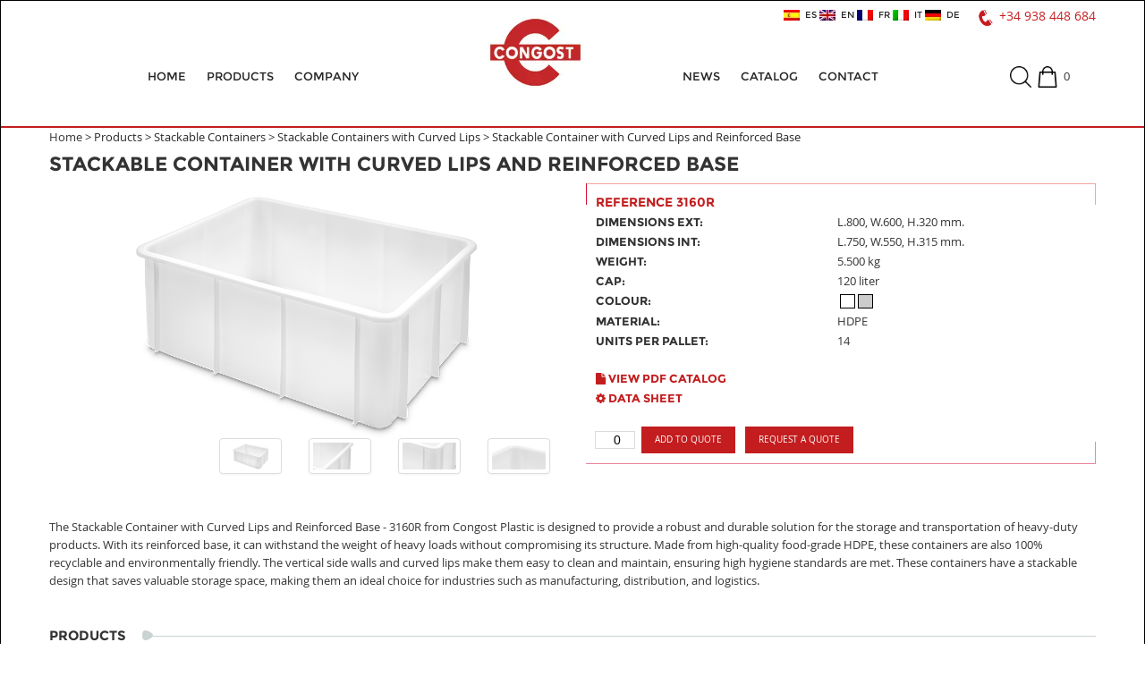

--- FILE ---
content_type: text/html; charset=utf-8
request_url: https://www.congost.com/EN/pr/3160r-stackable-container-with-curved-lips-and-reinforced-base.html
body_size: 10990
content:

<!DOCTYPE html>
    <html lang="en-EN" dir="ltr">	<head><meta http-equiv="Content-Type" content="text/html; charset=utf-8">
        <meta http-equiv="X-UA-Compatible" content="IE=edge;" />
        
        <!--<meta name="language" content="en">-->
        <title>Stackable Container with Curved Lips and Reinforced Base 3160R | Congost Plastic</title>
                <meta content="The Stackable Container with Curved Lips and Reinforced Base - 3160R from Congost Plastic is designed to provide a robust and durable solution for the storage and transportation of heavy-duty products. With its reinforced base, it can withstand the weight of heavy loads without compromising its structure. Made from high-quality food-grade HDPE, these containers are also 100% recyclable and environmentally friendly. The vertical side walls and curved lips make them easy to clean and maintain, ensuring high hygiene standards are met. These containers have a stackable design that saves valuable storage space, making them an ideal choice for industries such as manufacturing, distribution, and logistics. - 
Congost Plastic | Supplier of plastic containers, pallets, barriers, dollies and component holders with more than 50 years of experience." name="description"> 
        <meta content="
Storage and Transport Solutions with 50+ Years of Experience | Congost Plastic" name="keywords">
		        <meta name="viewport" content="width=device-width">
		<!--<meta http-equiv="expires" content="15 jul 2017 14:30:00 GMT">-->
        <meta name="robots"  content="index,follow"  />
        <link rel="canonical" href="https://www.congost.com/EN/pr/3160r-stackable-container-with-curved-lips-and-reinforced-base.html" />
        
        <link rel="preload" as="style"  href="/css/bootstrap.min.css" onload="this.onload=null;this.rel='stylesheet'">
		<link rel="preload" as="style" href="/css/bootstrap-responsive.min.css" onload="this.onload=null;this.rel='stylesheet'">
		<link rel="preload" as="style"  href="/css/font-awesome.min.css" onload="this.onload=null;this.rel='stylesheet'">
		<link rel="preload" as="style" href="/css/main.min.css" id="maincss" title="maincss" media="screen" onload="this.onload=null;this.rel='stylesheet'">
		<link rel="shortcut icon" href="/favicon.ico" type="image/x-icon">
		<link rel="icon" href="/favicon.ico" type="image/x-icon">


<!--
<link rel="preload" href="styles.css" as="style" onload="this.onload=null;this.rel='stylesheet'">
<noscript><link rel="stylesheet" href="styles.css"></noscript>
-->
<script src="/js/jquery-2.1.0.min.js"></script>

</head>
<!--<script src="/js/html5shiv.min.js" async></script>
<script src="/js/html5shiv-printshiv.min.js" async></script>-->
<script src="/js/vendor/modernizr-2.6.2-respond-1.1.0.min.js" defer></script>
<!--reCAPTCHA Google-->
<!--[if lt IE 9]>
<script src="/js/html5shiv.min.js"></script>
<script src="/js/html5shiv-printshiv.min.js"></script>
<![endif]-->
<script type="text/javascript" src="/js/iE8Comp.js" defer></script>

		<!-- <script src="//ajax.googleapis.com/ajax/libs/jquery/1.10.2/jquery.min.js"></script>
		<script src="//ajax.googleapis.com/ajax/libs/jquery/1.9.1/jquery.min.js"></script>
<script>window.jQuery || document.write('<script src="/js/vendor/jquery-1.9.1.min.js"><\/script>')</script>-->

<!--COOKIE CONSENT-->
<script src="/cookieconsent-1.6.0/build/cookieconsent.min.js" defer></script>
      <script>
        window.CookieConsent.init({
          showRejectAllButton: true,
		  language: {
            current: 'en'
          },
          categories: {
            necessary: {
              needed: false,
              wanted: false,
              checked: true,
              language: {
                locale: {
                  en: {
                    name: 'Basic cookies',
                    description: 'Basic cookies help make a website usable by enabling basic functions such as page navigation and access to secure areas of the website. The website can function properly without these cookies. It preserves user states across page requests.',
                  },
                  es: {
                    name: 'Cookies básicas',
                    description: 'Las cookies básicas ayudan a hacer una página web utilizable activando funciones primitivas como la navegación en la página y el acceso a áreas seguras de la página web. La página web puede funcionar adecuadamente sin estas cookies. Conserva los estados de los usuarios en todas las peticiones de la página.',
                  },
				  fr: {
					name: 'Cookies de base',
                    description: 'Les cookies de base contribuent à rendre un site Web utilisable en activant des fonctions primitives telles que la navigation sur les pages et l\'accès aux zones sécurisées du site Web. Le site Web peut fonctionner correctement sans ces cookies. Préserve les statuts des utilisateurs dans toutes les demandes de page.',
					},
				  de: {
					name: 'Grundlegende Cookies',
                    description: 'Grundlegende Cookies helfen Ihnen, eine nutzbare Webseite zu erstellen, indem sie grundlegende Funktionen wie die Navigation auf der Seite und den Zugriff auf die sicheren Bereiche der Webseite ermöglichen. Die Webseite kann ohne diese Cookies ordnungsgemäß funktionieren. Behalten Sie den Status der Benutzer in allen Petitionen auf der Seite bei.',
					},
				  it: {
                    name: 'Cookies di base',
                    description: 'I cookie di base ti aiutano a creare una pagina web utilizzabile abilitando funzioni di base come la navigazione nella pagina e l\'accesso alle aree sicure della pagina web. La pagina web può funzionare adeguatamente senza questi cookie. Mantieni gli stati degli utenti in tutte le petizioni sulla pagina.',
                  }
                }
              }
            },
            various: {
              needed: false,
              wanted: false,
              checked: false,
              language: {
                locale: {
                  en: {
                    name: 'Third-party cookies',
                    description: 'These third party cookies are established by dominios that are not visited directly by the user. This is when editors add other elements (such as chatbot, social complements or announcements) to your web site.',
                  },
                  es: {
                    name: 'Cookies de terceros',
                    description: 'Las cookies de terceros son establecidas por dominios que no son visitados directamente por el usuario. Esto sucede cuando los editores agregan elementos de terceros (como chatbot, complementos sociales o anuncios) en tu sitio web.',
                  },
				   fr: {
                    name: 'Cookies tiers',
                    description: 'Les cookies tiers sont définis par des domaines qui ne sont pas directement visités par l\'utilisateur. Cela se produit lorsque les éditeurs ajoutent des éléments tiers (comme un chatbot, des plugins sociaux ou des publicités) à votre site Web.',
                  },
                  de: {
                    name: 'Cookies von Drittanbietern',
                    description: 'Cookies von Drittanbietern werden von Domains gesetzt, die der Benutzer nicht direkt besucht. Dies geschieht, wenn Herausgeber Ihrer Website Elemente von Drittanbietern (wie einen Chatbot, Social Plugins oder Anzeigen) hinzufügen.',
                  },
				   it: {
                    name: 'Cookie di terze parti',
                    description: 'I cookie di terze parti sono impostati da domini che non vengono visitati direttamente dall\'utente. Ciò accade quando gli editori aggiungono elementi di terze parti (come chatbot, plug-in social o annunci) al tuo sito web.',
                  }
                  
                }
              }
            }
          },
          services: {
            facebook: {
              category: 'various',
              type: 'dynamic-script', // dynamic-script, script-tag, wrapped, localcookie
              search: 'facebook',
              language: {
                locale: {
                  en: {
                    name: 'Facebook'
                  },
                  es: {
                    name: 'Facebook'
                  },
				  fr:{
					  name: 'Facebook'
				  },
				  de: {
					  name:'Facebook'
				  },
				  it: {
					  name:'Facebook'
				  }
				  
                }
              }
            },

			youtube: {
              category: 'various',
              type: 'wrapped',
              search: 'youtube',
              language: {
                locale: {
                  en: {
                    name: 'YouTube'
                  },
                  es: {
                    name: 'YouTube'
                  },
				  fr: {
                    name: 'YouTube'
                  },
				  de: {
                    name: 'YouTube'
                  },
				  it: {
                    name: 'YouTube'
                  }
                }
              }
            },
            localcookie: {
              category: 'various',
              type: 'localcookie',
              search: 'localcookie',
              language: {
                locale: {
                  en: {
                    name: 'Local cookies'
                  },
                  es: {
                    name: 'Cookies locales'
                  },
				  
                  fr: {
                    name: 'Cookies locaux'
                  },
				  
                  de: {
                    name: 'Lokale Cookies'
                  },
				  
                  it: {
                    name: 'Cookies locali'
                  }
                }
              }
            },
			analytics: {
				// Existing category Unique name.
				// This example shows how to block Google Analytics.
				category: 'various',
				// Type of blocking to apply here.
				// This depends on the type of script we are trying to block.
				// Can be: dynamic-script, script-tag, wrapped, localcookie.
				type: 'dynamic-script',
				// Only needed if "type: dynamic-script".
				// The filter will look for this keyword in inserted scipt tags
				//  and block if match found.
				search: 'analytics',
				// List of known cookie names or regular expressions matching
				//  cookie names placed by this service.
				// These will be removed from current domain and .domain.
				cookies: [
				  {
					// Known cookie name.
					name: '_gid',
					// Expected cookie domain.
					domain: `.${window.location.hostname}`
				  },
				  {
					// Regex matching cookie name.
					name: /^_ga/,
					domain: `.${window.location.hostname}`
				  }
				],
				language: {
				  locale: {
					en: {
					  name: 'Google Analytics'
					},
					es: {
					  name: 'Google Analytics'
					},
					fr: {
					  name: 'Google Analytics'
					},
					de: {
					  name: 'Google Analytics'
					},
					it: {
					  name: 'Google Analytics'
					}
				  }
				}
			  }
          }
        });
      </script>

<!--COOKIE CONSENT-->

	<body>


<!-- Google Tag Manager -->
<noscript><iframe src="//www.googletagmanager.com/ns.html?id=GTM-WSHL45"
height="0" width="0" style="display:none;visibility:hidden"></iframe></noscript>

<script>
(function(w,d,s,l,i){w[l]=w[l]||[];w[l].push({'gtm.start':
	new Date().getTime(),event:'gtm.js'});var f=d.getElementsByTagName(s)[0],
	j=d.createElement(s),dl=l!='dataLayer'?'&l='+l:'';j.async=true;j.src=
	'//www.googletagmanager.com/gtm.js?id='+i+dl;f.parentNode.insertBefore(j,f);
	})(window,document,'script','dataLayer','GTM-WSHL45');
</script>
<!-- End Google Tag Manager -->
<!-- Global site tag (gtag.js) - Google Analytics -->
<!-- Google tag (gtag.js) -->
<script async src="https://www.googletagmanager.com/gtag/js?id=G-HBL9F8SERG" ></script>
<script>
  window.dataLayer = window.dataLayer || [];
  function gtag(){dataLayer.push(arguments);}
  gtag('js', new Date());

  gtag('config', 'G-HBL9F8SERG');
</script>





    
    
    
   <div id="seo">
     <hgroup>
        <h2>Stackable Containers</h2><h3>Stackable Containers with Curved Lips</h3><h4>The Stackable Container with Curved Lips and Reinforced Base - 3160R from Congost Plastic is designed to provide a robust and durable solution for the storage and transportation of heavy-duty products. With its reinforced base, it can withstand the weight of heavy loads without compromising its structure. Made from high-quality food-grade HDPE, these containers are also 100% recyclable and environmentally friendly. The vertical side walls and curved lips make them easy to clean and maintain, ensuring high hygiene standards are met. These containers have a stackable design that saves valuable storage space, making them an ideal choice for industries such as manufacturing, distribution, and logistics.</h4>        </hgroup>
    </div>
    
 	
<header id="header" class="hidden-phone">
  <div class="container"> <a class="brand hidden-phone" href="/EN/home.html" title="Congost"><img src="/img/logo.webp" alt="Congost" loading="lazy"></a>
    <nav id="nav" class="main clearfix">
      <div class="clearfix">
        
<ul class="nav navi pull-left idiomes">
  <!--  <li><'?=lit("vIdiomas")?></a></li>--> 
  <li><a href='/ES/pr/3160r-cubeta-manutencion-con-fondo-reforzado.html' alt='Espa&ntilde;ol' title='Espa&ntilde;ol'  class="not_selected" > 
		<img width='18' height='12' title='Espa&ntilde;ol' alt='Espa&ntilde;ol' src='/img/topics/flags/es.webp'>&nbsp;&nbsp;ES</a></li> <li><a href='/EN/pr/3160r-stackable-container-with-curved-lips-and-reinforced-base.html' alt='English' title='English'  class="not_selected" > 
		<img width='18' height='12' title='English' alt='English' src='/img/topics/flags/en.webp'>&nbsp;&nbsp;EN</a></li> <li><a href='/FR/pr/3160R-bac-de-manutention-fond-renforce.html' alt='Françoise' title='Françoise'  class="not_selected" > 
		<img width='18' height='12' title='Françoise' alt='Françoise' src='/img/topics/flags/fr.webp'>&nbsp;&nbsp;FR</a></li> <li><a href='/IT/pr/3160r-contenitore-con-fondo-rinforzato.html' alt='Italiano' title='Italiano'  class="not_selected" > 
		<img width='18' height='12' title='Italiano' alt='Italiano' src='/img/topics/flags/it.webp'>&nbsp;&nbsp;IT</a></li> <li><a href='/DE/pr/3160r-euro-stapelbehaelter-mit-u-rand-und-verstaerkter-boden.html' alt='Deutsch' title='Deutsch'  class="not_selected" > 
		<img width='18' height='12' title='Deutsch' alt='Deutsch' src='/img/topics/flags/de.webp'>&nbsp;&nbsp;DE</a></li>  <div style="margin-top:7px; margin-left:20px" class="pull-right">
  <img src="/img/topics/phone.webp" width="18" height="18" alt="Contact-Phone">&nbsp;
  <a style="color:#c31d1f; font-size:105%" href="tel:+34 938 448 684">+34 938 448 684</a>
  </div>
  
</ul>
<ul class="nav navl pull-left">
    <li class="dropdown">
        <a href="/EN/home.html" title="Home" alt="Home">
    Home    </a>
        <ul class="dropdown-menu">
      </li>    </ul>
  </li>
    <li class="dropdown">
        <a href="/EN/products.html" title="Products" alt="Products">
    Products    </a>
        <ul class="dropdown-menu">
      </li>    </ul>
  </li>
    <li class="dropdown">
        <a href="/EN/company.html" title="Company" alt="Company">
    Company    </a>
        <ul class="dropdown-menu">
      </li>    </ul>
  </li>
  </ul>
<ul class="nav navr pull-right">
    <li class="dropdown">
    <a href='https://blog.congost.com/en' target='_blank' rel='noopener noreferrer' title='News'>News</a>    <ul class="dropdown-menu">
      </li>    </ul>
  </li>
    <li class="dropdown">
        <a href="/EN/catalog.html" title="Catalog" alt="Catalog">
    Catalog    </a>
        <ul class="dropdown-menu">
      </li>    </ul>
  </li>
    <li class="dropdown">
        <a href="/EN/contact.html" title="Contact" alt="Contact">
    Contact    </a>
        <ul class="dropdown-menu">
      </li>    </ul>
  </li>
      <li class="pull-right" style="width:120px;">
    <span id="buscador-btn" href="#" style="cursor:pointer"><img src="/img/topics/lupa.webp" loading="lazy" width="24" alt="Buscar" />&nbsp;</span>
    <span id="carro" style="cursor:pointer" href="/EN/quotation.html"><img src="/img/topics/carrito.webp" width="24" alt="Presupuesto" />&nbsp;&nbsp;<span id="items-cesta"></span>&nbsp;&nbsp;</span>

<!--    <a id="buscador" href="#"><img src="/img/topics/lupa.png" width="24"  /></a>
    <a href="/EN/quotation.html"><img src="/img/topics/carrito.png" width="24"  /><span class="circle-items">&nbsp;&nbsp;<span id="items-cesta"></span>&nbsp;&nbsp;</span></a>
-->    </li>
</ul>
<div id="buscador-field" class="pull-right" style="margin-top:-40px; display:none">
    <div class="span4 pull-right">
	<div class="widget-container1">
        <div class="widget-search">
        <form action="/EN/search-results.html" method="post">
          <input type="search" name="search" id="search" class="input-block-level" placeholder="Search a word" />
          <button type="submit"><i class="icon-search"></i></button>
        </form>
        </div>
    </div>
</div>
  
  
</div>
      </div>
    </nav>
    <!--/.nav-collapse --> 
    
  </div>
</header>
<link  rel="preload" as="style" type="text/css" href="/revolution_slider/revolution/css/settings.css"  onload="this.onload=null;this.rel='stylesheet'">

<!-- ADD-ONS CSS FILES --> 

<!-- ADD-ONS JS FILES --> 

<!-- REVOLUTION JS FILES --> 
<script defer type="text/javascript" src="/revolution_slider/revolution/js/jquery.themepunch.tools.min.js"></script> 
<script type="text/javascript" src="/revolution_slider/revolution/js/jquery.themepunch.revolution.min.js"></script> 

<!-- SLIDER REVOLUTION 5.0 EXTENSIONS  (Load Extensions only on Local File Systems !  The following part can be removed on Server for On Demand Loading) --> 
<script type="text/javascript" src="/revolution_slider/revolution/js/extensions/revolution.extension.actions.min.js"></script> 
<script type="text/javascript" src="/revolution_slider/revolution/js/extensions/revolution.extension.carousel.min.js"></script> 
<script type="text/javascript" src="/revolution_slider/revolution/js/extensions/revolution.extension.kenburn.min.js"></script> 
<script type="text/javascript" src="/revolution_slider/revolution/js/extensions/revolution.extension.layeranimation.min.js"></script> 
<script type="text/javascript" src="/revolution_slider/revolution/js/extensions/revolution.extension.migration.min.js"></script> 
<script type="text/javascript" src="/revolution_slider/revolution/js/extensions/revolution.extension.navigation.min.js"></script> 
<script type="text/javascript" src="/revolution_slider/revolution/js/extensions/revolution.extension.parallax.min.js"></script> 
<script type="text/javascript" src="/revolution_slider/revolution/js/extensions/revolution.extension.slideanims.min.js"></script> 
<script type="text/javascript" src="/revolution_slider/revolution/js/extensions/revolution.extension.video.min.js"></script>
<section id="slider">
  </section>
<style>
.image-source-link {
	color: #98C3D1;
}
.mfp-with-zoom .mfp-container,
.mfp-with-zoom.mfp-bg {
	opacity: 0;
	-webkit-backface-visibility: hidden;
	/* ideally, transition speed should match zoom duration */
	-webkit-transition: all 0.3s ease-out; 
	-moz-transition: all 0.3s ease-out; 
	-o-transition: all 0.3s ease-out; 
	transition: all 0.3s ease-out;
}
.mfp-with-zoom.mfp-ready .mfp-container {
		opacity: 1;
}
.mfp-with-zoom.mfp-ready.mfp-bg {
		opacity: 0.8;
}
.mfp-with-zoom.mfp-removing .mfp-container, 
.mfp-with-zoom.mfp-removing.mfp-bg {
	opacity: 0;
}
.video {
	border:black 1px solid;
}
ul.hide-bullets {
	list-style:none;
	margin-left: 60px;
	margin-top:-20px;
}
</style>
<link rel="stylesheet" href="/css/magnific-popup.css">
<section id="content">
<div class="container">

<span class="banner-breadcrumb">
Home > <a href='/EN/products.html'>Products</a> > <a href='/EN/gm/stackable-containers.html'>Stackable Containers</a> > <a href='/EN/fm/stackable-containers-with-curved-lips.html'>Stackable Containers with Curved Lips</a> > <a href='/EN/pr/3160r-stackable-container-with-curved-lips-and-reinforced-base.html'>Stackable Container with Curved Lips and Reinforced Base</a> </span>
<h1 class="banner-page-title">
  Stackable Container with Curved Lips and Reinforced Base</h1>
<div class="row">
    <!--
                    <aside class="span3">
						
                       <div id="ajax-cesta"></div>
											</aside>
                    -->
 <!--
  <div class="span12">
    <h2 class="noMargin">
      Reference      3160R    </h2>
  </div>
  -->
  <div class="span6">

			
		<div id="myCarousel" class="carousel slide">
          <ol class="carousel-indicators">
                      		<li data-target="#myCarousel" data-slide-to="0" class="active"></li>
                    
                       		<li data-target="#myCarousel" data-slide-to="1" class=""></li>
                    
                       		<li data-target="#myCarousel" data-slide-to="2" class=""></li>
                    
                       		<li data-target="#myCarousel" data-slide-to="3" class=""></li>
                    
                     </ol>
          <!-- Carousel items -->
          <div class="carousel-inner">
		            	<div class="active item" data-slide-number="0">
                <a href="#" class="trigger-lightbox" title="Stackable Container with Curved Lips and Reinforced Base" 
                data-transitionin="bounceIn" 
                data-transitionout="bounceOut" 
                data-mfp-src="img/catalogo/productos/3160r-congost-stackable-container-with-curved-lips-and-reinforced-base.png" 
                data-desc="Reference - 3160R"> 
                	<img src="/img/catalogo/productos/3160r-congost-stackable-container-with-curved-lips-and-reinforced-base.png" alt="Stackable Container with Curved Lips and Reinforced Base" />
                </a>
                </div>
                       	<div class=" item" data-slide-number="1">
                <a href="#" class="trigger-lightbox" title="Stackable Container with Curved Lips and Reinforced Base" 
                data-transitionin="bounceIn" 
                data-transitionout="bounceOut" 
                data-mfp-src="img/catalogo/productos/3160r-congost-stackable-container-with-curved-lips-and-reinforced-base-1.jpg" 
                data-desc="Reference - 3160R"> 
                	<img src="/img/catalogo/productos/3160r-congost-stackable-container-with-curved-lips-and-reinforced-base-1.jpg" alt="Stackable Container with Curved Lips and Reinforced Base" />
                </a>
                </div>
                       	<div class=" item" data-slide-number="2">
                <a href="#" class="trigger-lightbox" title="Stackable Container with Curved Lips and Reinforced Base" 
                data-transitionin="bounceIn" 
                data-transitionout="bounceOut" 
                data-mfp-src="img/catalogo/productos/3160r-congost-stackable-container-with-curved-lips-and-reinforced-base-2.jpg" 
                data-desc="Reference - 3160R"> 
                	<img src="/img/catalogo/productos/3160r-congost-stackable-container-with-curved-lips-and-reinforced-base-2.jpg" alt="Stackable Container with Curved Lips and Reinforced Base" />
                </a>
                </div>
                       	<div class=" item" data-slide-number="3">
                <a href="#" class="trigger-lightbox" title="Stackable Container with Curved Lips and Reinforced Base" 
                data-transitionin="bounceIn" 
                data-transitionout="bounceOut" 
                data-mfp-src="img/catalogo/productos/3160r-congost-stackable-container-with-curved-lips-and-reinforced-base-3.jpg" 
                data-desc="Reference - 3160R"> 
                	<img src="/img/catalogo/productos/3160r-congost-stackable-container-with-curved-lips-and-reinforced-base-3.jpg" alt="Stackable Container with Curved Lips and Reinforced Base" />
                </a>
                </div>
           

          </div>
          <!-- Carousel nav
          <a class="carousel-control left" href="#myCarousel" data-slide="prev">&lsaquo;</a>
          <a class="carousel-control right" href="#myCarousel" data-slide="next">&rsaquo;</a> -->
        </div>	
        
        <!--Thumbnails-->
         <div class="row hidden-xs" id="slider-thumbs">
      <!-- Bottom switcher of slider -->
                <ul class="hide-bullets zoom-gallery" style="margin-left:190px">
                        
                <li class="span1">
                  <a class="thumbnail" id="carousel-selector-0" href="/img/catalogo/productos/3160r-congost-stackable-container-with-curved-lips-and-reinforced-base.png" title="3160r-congost-stackable-container-with-curved-lips-and-reinforced-base.png">
                    <img src="/img/catalogo/productos/3160r-congost-stackable-container-with-curved-lips-and-reinforced-base.png" alt="3160r-congost-stackable-container-with-curved-lips-and-reinforced-base.png" />
                  </a>
                </li>
                            
                <li class="span1">
                  <a class="thumbnail" id="carousel-selector-1" href="/img/catalogo/productos/3160r-congost-stackable-container-with-curved-lips-and-reinforced-base-1.jpg" title="3160r-congost-stackable-container-with-curved-lips-and-reinforced-base-1.jpg">
                    <img src="/img/catalogo/productos/3160r-congost-stackable-container-with-curved-lips-and-reinforced-base-1.jpg" alt="3160r-congost-stackable-container-with-curved-lips-and-reinforced-base-1.jpg" />
                  </a>
                </li>
                            
                <li class="span1">
                  <a class="thumbnail" id="carousel-selector-2" href="/img/catalogo/productos/3160r-congost-stackable-container-with-curved-lips-and-reinforced-base-2.jpg" title="3160r-congost-stackable-container-with-curved-lips-and-reinforced-base-2.jpg">
                    <img src="/img/catalogo/productos/3160r-congost-stackable-container-with-curved-lips-and-reinforced-base-2.jpg" alt="3160r-congost-stackable-container-with-curved-lips-and-reinforced-base-2.jpg" />
                  </a>
                </li>
                            
                <li class="span1">
                  <a class="thumbnail" id="carousel-selector-3" href="/img/catalogo/productos/3160r-congost-stackable-container-with-curved-lips-and-reinforced-base-3.jpg" title="3160r-congost-stackable-container-with-curved-lips-and-reinforced-base-3.jpg">
                    <img src="/img/catalogo/productos/3160r-congost-stackable-container-with-curved-lips-and-reinforced-base-3.jpg" alt="3160r-congost-stackable-container-with-curved-lips-and-reinforced-base-3.jpg" />
                  </a>
                </li>
                          </ul>
        </div>
        <!--Thumbnails-->
        
        
        
    </div>
  <div class="span6">
    <article class="single-post">
      <div class="blog-single-content clearfix liniaTop">
                <table width="100%">
          <tr>
            <td colspan="3">
              <h4 class="noMargin" style="color:#c31d1f">
                Reference                3160R              </h4></td>
          </tr>
          
	 <tr>
		<td width="47%" align="left" valign="middle" class="htag">Dimensions Ext:</td>
		<td width="2%">&nbsp;</td>
		<td width="51%" align="left" valign="middle">L.800, W.600, H.320 mm.</td>
	 </tr>          
	 <tr>
		<td width="47%" align="left" valign="middle" class="htag">Dimensions Int:</td>
		<td width="2%">&nbsp;</td>
		<td width="51%" align="left" valign="middle">L.750, W.550, H.315 mm.</td>
	 </tr>          
	 <tr>
		<td width="47%" align="left" valign="middle" class="htag">Weight:</td>
		<td width="2%">&nbsp;</td>
		<td width="51%" align="left" valign="middle">5.500 kg</td>
	 </tr>          
	 <tr>
		<td width="47%" align="left" valign="middle" class="htag">Cap:</td>
		<td width="2%">&nbsp;</td>
		<td width="51%" align="left" valign="middle">120 liter</td>
	 </tr>                                        
	 <tr>
		<td width="47%" align="left" valign="middle" class="htag">Colour:</td>
		<td width="2%">&nbsp;</td>
		<td width="51%" align="left" valign="middle">&nbsp;<span title="White" class="color-marca" style="background-color:#FFF">&nbsp;&nbsp;&nbsp;&nbsp;&nbsp;</span>&nbsp;<span title="Grey" class="color-marca" style="background-color:#CCC">&nbsp;&nbsp;&nbsp;&nbsp;&nbsp;</span></td>
	 </tr>          
	 <tr>
		<td width="47%" align="left" valign="middle" class="htag">Material:</td>
		<td width="2%">&nbsp;</td>
		<td width="51%" align="left" valign="middle">HDPE</td>
	 </tr>          
	 <tr>
		<td width="47%" align="left" valign="middle" class="htag">Units per pallet:</td>
		<td width="2%">&nbsp;</td>
		<td width="51%" align="left" valign="middle">14</td>
	 </tr>          <tr>
            <td colspan="3" align="left" valign="middle" style="padding:0 0">&nbsp;</td>
          </tr>
          <tr>
            <td colspan="3" align="left" valign="middle"><a href="/PDF/EN/Congost-Stackable-Containers-with-Curved-Lips-800x600-mm-021.pdf" title="View PDF Catalog" target="_blank" rel="noopener noreferrer" class="htag"> <i class="icon-file"></i>
              View PDF Catalog              </a></td>
          </tr>
                    <tr>
            <td colspan="3" align="left" valign="middle"><a href="/PDF/FT/EN/Congost-DS-3160r-stackable-container-with-curved-lips-reinforced-base.pdf" title="View PDF Catalog" target="_blank" rel="noopener noreferrer" class="htag"> <i class="icon-cog"></i>
              Data Sheet              </a></td>
          </tr>
                    <tr>
            <td colspan="3" align="left" valign="middle" style="padding:0 0">&nbsp;</td>
          </tr>
        </table>
             <div class="clearfix bloque-cesta1">
        <input type="number" min="0" max="1000" step="1" value="0" id="art_3160R" style="width: 43px;height: 18px;margin-bottom: 0;padding: 0;text-align: right;color:#000;">
        &nbsp;<a href="#" onclick="add_ref('art_3160R','3160R')" class="button button-small" title="Add To Quote" alt="Add To  Quote">
        Add        To        Quote        </a>&nbsp;&nbsp; <a href="/EN/quotation.html" class="button button-small" title="Request a quote">
        Request a quote        </a> </div>
    
      </div>
     
      <div class="clearfix">
        <p>&nbsp;</p>
      </div>
    </article>
  </div>
  <div id="descprod" class="span12" style="margin-top:30px">
    The Stackable Container with Curved Lips and Reinforced Base - 3160R from Congost Plastic is designed to provide a robust and durable solution for the storage and transportation of heavy-duty products. With its reinforced base, it can withstand the weight of heavy loads without compromising its structure. Made from high-quality food-grade HDPE, these containers are also 100% recyclable and environmentally friendly. The vertical side walls and curved lips make them easy to clean and maintain, ensuring high hygiene standards are met. These containers have a stackable design that saves valuable storage space, making them an ideal choice for industries such as manufacturing, distribution, and logistics.  </div>
  <div class="span12"> 
    <!--
	<script src="https://platform.linkedin.com/in.js" type="text/javascript"></script> 
    <script type="IN/Share" data-counter="top"></script>
    -->
        </div>
    </div>
    <div class="row" style="margin-top:20px">
        <div class="span12" style="text-align:center">
                </div>
    </div>
    
    <div class="row">
    <div class="span12">
    <h3 class="line-on-right"><span>
      Products      </span></h3>
    <div class="single-preview clearfix">
      <table class="table table-striped table-bordered  table-hover taulaProductes">
        <tr>
          <td width="5%"><h6>
              Ref            </h6></td>
          <td width="40%"><h6>
              Product name            </h6></td>
          <td width="15%"><h6>
              Dimensions            </h6></td>
                    <td width="10%"><h6>
              Cap            </h6></td>
                    <td width="10%"><h6>
              Colour            </h6></td>
          <td width="10%"><h6>
              Weight            </h6></td>
          <td width="10%"><h6>
              Unit            </h6></td>
        </tr>
        </table>
        <table width="100%" cellspacing="0" class="table table-striped table-bordered  table-hover taulaProductes">        <tr>
          <td width="5%">1195</td>
          <td  width="40%"><a href="/EN/pr/1195-stackable-container-with-curved-lips.html" title="">
            Stackable Container with Curved Lips            </a></td>
          <td width="15%">L.395, W.295, H.165 mm.</td>
                    <td width="10%">12 liter</td>
                    <td width="10%">&nbsp;<span title="White" class="color-marca" style="background-color:#FFF">&nbsp;&nbsp;&nbsp;&nbsp;&nbsp;</span>&nbsp;<span title="Grey" class="color-marca" style="background-color:#CCC">&nbsp;&nbsp;&nbsp;&nbsp;&nbsp;</span></td>
          <td width="10%">0.800 kg</td>
          <td  width="10%" align="left" sytle="display:inline-block"><input type="number" min="0" max="1000" step="1" value="0" id="art_1195" style="width: 43px;height: 18px;margin-bottom: 0;padding: 0;text-align: right;color:#000;">
            &nbsp;<a href="#" onclick="add_ref('art_1195','1195')" class="centre" title="Add To Quote" alt="Add To  Quote"><i class="icon-shopping-cart"></i></a>&nbsp;&nbsp; 
            <a href="/PDF/EN/Congost-Stackable-Containers-with-Curved-Lips-020.pdf" title="Pdf" alt="Pdf" target="_blank" rel="noopener noreferrer"><i class="icon-file"></i></a>&nbsp;
                        </td>
        </tr>
                <tr>
          <td width="5%">1196</td>
          <td  width="40%"><a href="/EN/pr/1196-stackable-container-with-curved-lips.html" title="">
            Stackable Container with Curved Lips            </a></td>
          <td width="15%">L.395, W.295, H.215 mm.</td>
                    <td width="10%">15 liter</td>
                    <td width="10%">&nbsp;<span title="White" class="color-marca" style="background-color:#FFF">&nbsp;&nbsp;&nbsp;&nbsp;&nbsp;</span>&nbsp;<span title="Grey" class="color-marca" style="background-color:#CCC">&nbsp;&nbsp;&nbsp;&nbsp;&nbsp;</span></td>
          <td width="10%">1.020 kg</td>
          <td  width="10%" align="left" sytle="display:inline-block"><input type="number" min="0" max="1000" step="1" value="0" id="art_1196" style="width: 43px;height: 18px;margin-bottom: 0;padding: 0;text-align: right;color:#000;">
            &nbsp;<a href="#" onclick="add_ref('art_1196','1196')" class="centre" title="Add To Quote" alt="Add To  Quote"><i class="icon-shopping-cart"></i></a>&nbsp;&nbsp; 
            <a href="/PDF/EN/Congost-Stackable-Containers-with-Curved-Lips-020.pdf" title="Pdf" alt="Pdf" target="_blank" rel="noopener noreferrer"><i class="icon-file"></i></a>&nbsp;
                        </td>
        </tr>
        </table><table width="100%" cellspacing="0" class="table table-striped table-bordered  table-hover taulaProductes">        <tr>
          <td width="5%">3111</td>
          <td  width="40%"><a href="/EN/pr/3111-lid-for-containers-1195-and-1196.html" title="">
            Lid for Containers 1195 and 1196            </a></td>
          <td width="15%">L.400, W.300 mm.</td>
                    <td width="10%"></td>
                    <td width="10%">&nbsp;<span title="White" class="color-marca" style="background-color:#FFF">&nbsp;&nbsp;&nbsp;&nbsp;&nbsp;</span>&nbsp;<span title="Grey" class="color-marca" style="background-color:#CCC">&nbsp;&nbsp;&nbsp;&nbsp;&nbsp;</span></td>
          <td width="10%">0.300 kg</td>
          <td  width="10%" align="left" sytle="display:inline-block"><input type="number" min="0" max="1000" step="1" value="0" id="art_3111" style="width: 43px;height: 18px;margin-bottom: 0;padding: 0;text-align: right;color:#000;">
            &nbsp;<a href="#" onclick="add_ref('art_3111','3111')" class="centre" title="Add To Quote" alt="Add To  Quote"><i class="icon-shopping-cart"></i></a>&nbsp;&nbsp; 
            <a href="/PDF/EN/Congost-Stackable-Containers-with-Curved-Lips-020.pdf" title="Pdf" alt="Pdf" target="_blank" rel="noopener noreferrer"><i class="icon-file"></i></a>&nbsp;
                        </td>
        </tr>
        </table><table width="100%" cellspacing="0" class="table table-striped table-bordered  table-hover taulaProductes">        <tr>
          <td width="5%">1197</td>
          <td  width="40%"><a href="/EN/pr/1197-stackable-container-with-curved-lips.html" title="">
            Stackable Container with Curved Lips            </a></td>
          <td width="15%">L.595, W.395, H.165 mm.</td>
                    <td width="10%">25 liter</td>
                    <td width="10%">&nbsp;<span title="White" class="color-marca" style="background-color:#FFF">&nbsp;&nbsp;&nbsp;&nbsp;&nbsp;</span>&nbsp;<span title="Grey" class="color-marca" style="background-color:#CCC">&nbsp;&nbsp;&nbsp;&nbsp;&nbsp;</span></td>
          <td width="10%">1.540 kg</td>
          <td  width="10%" align="left" sytle="display:inline-block"><input type="number" min="0" max="1000" step="1" value="0" id="art_1197" style="width: 43px;height: 18px;margin-bottom: 0;padding: 0;text-align: right;color:#000;">
            &nbsp;<a href="#" onclick="add_ref('art_1197','1197')" class="centre" title="Add To Quote" alt="Add To  Quote"><i class="icon-shopping-cart"></i></a>&nbsp;&nbsp; 
            <a href="/PDF/EN/Congost-Stackable-Containers-with-Curved-Lips-020.pdf" title="Pdf" alt="Pdf" target="_blank" rel="noopener noreferrer"><i class="icon-file"></i></a>&nbsp;
                        </td>
        </tr>
                <tr>
          <td width="5%">1198</td>
          <td  width="40%"><a href="/EN/pr/1198-stackable-container-with-curved-lips.html" title="">
            Stackable Container with Curved Lips            </a></td>
          <td width="15%">L.595, W.395, H.215 mm.</td>
                    <td width="10%">35 liter</td>
                    <td width="10%">&nbsp;<span title="White" class="color-marca" style="background-color:#FFF">&nbsp;&nbsp;&nbsp;&nbsp;&nbsp;</span>&nbsp;<span title="Grey" class="color-marca" style="background-color:#CCC">&nbsp;&nbsp;&nbsp;&nbsp;&nbsp;</span></td>
          <td width="10%">1.830 kg</td>
          <td  width="10%" align="left" sytle="display:inline-block"><input type="number" min="0" max="1000" step="1" value="0" id="art_1198" style="width: 43px;height: 18px;margin-bottom: 0;padding: 0;text-align: right;color:#000;">
            &nbsp;<a href="#" onclick="add_ref('art_1198','1198')" class="centre" title="Add To Quote" alt="Add To  Quote"><i class="icon-shopping-cart"></i></a>&nbsp;&nbsp; 
            <a href="/PDF/EN/Congost-Stackable-Containers-with-Curved-Lips-020.pdf" title="Pdf" alt="Pdf" target="_blank" rel="noopener noreferrer"><i class="icon-file"></i></a>&nbsp;
                        </td>
        </tr>
                <tr>
          <td width="5%">1199</td>
          <td  width="40%"><a href="/EN/pr/1199-stackable-container-with-curved-lips.html" title="">
            Stackable Container with Curved Lips            </a></td>
          <td width="15%">L.595, W.395, H.320 mm.</td>
                    <td width="10%">55 liter</td>
                    <td width="10%">&nbsp;<span title="White" class="color-marca" style="background-color:#FFF">&nbsp;&nbsp;&nbsp;&nbsp;&nbsp;</span>&nbsp;<span title="Grey" class="color-marca" style="background-color:#CCC">&nbsp;&nbsp;&nbsp;&nbsp;&nbsp;</span></td>
          <td width="10%">2.350 kg</td>
          <td  width="10%" align="left" sytle="display:inline-block"><input type="number" min="0" max="1000" step="1" value="0" id="art_1199" style="width: 43px;height: 18px;margin-bottom: 0;padding: 0;text-align: right;color:#000;">
            &nbsp;<a href="#" onclick="add_ref('art_1199','1199')" class="centre" title="Add To Quote" alt="Add To  Quote"><i class="icon-shopping-cart"></i></a>&nbsp;&nbsp; 
            <a href="/PDF/EN/Congost-Stackable-Containers-with-Curved-Lips-020.pdf" title="Pdf" alt="Pdf" target="_blank" rel="noopener noreferrer"><i class="icon-file"></i></a>&nbsp;
                        </td>
        </tr>
        </table><table width="100%" cellspacing="0" class="table table-striped table-bordered  table-hover taulaProductes">        <tr>
          <td width="5%">7198</td>
          <td  width="40%"><a href="/EN/pr/7198-lid-for-references-1197-1198-and-1199.html" title="">
            Lid for References 1197, 1198 and 1199            </a></td>
          <td width="15%">L.600, W.400 mm.</td>
                    <td width="10%"></td>
                    <td width="10%">&nbsp;<span title="White" class="color-marca" style="background-color:#FFF">&nbsp;&nbsp;&nbsp;&nbsp;&nbsp;</span>&nbsp;<span title="Grey" class="color-marca" style="background-color:#CCC">&nbsp;&nbsp;&nbsp;&nbsp;&nbsp;</span></td>
          <td width="10%">0.680 kg</td>
          <td  width="10%" align="left" sytle="display:inline-block"><input type="number" min="0" max="1000" step="1" value="0" id="art_7198" style="width: 43px;height: 18px;margin-bottom: 0;padding: 0;text-align: right;color:#000;">
            &nbsp;<a href="#" onclick="add_ref('art_7198','7198')" class="centre" title="Add To Quote" alt="Add To  Quote"><i class="icon-shopping-cart"></i></a>&nbsp;&nbsp; 
            <a href="/PDF/EN/Congost-Stackable-Containers-with-Curved-Lips-020.pdf" title="Pdf" alt="Pdf" target="_blank" rel="noopener noreferrer"><i class="icon-file"></i></a>&nbsp;
                        </td>
        </tr>
        </table><table width="100%" cellspacing="0" class="table table-striped table-bordered  table-hover taulaProductes">        <tr>
          <td width="5%">3163</td>
          <td  width="40%"><a href="/EN/pr/3163-stackable-container-with-curved-lips.html" title="">
            Stackable Container with Curved Lips            </a></td>
          <td width="15%">L.800, W.600, H.230 mm.</td>
                    <td width="10%">80 liter</td>
                    <td width="10%">&nbsp;<span title="White" class="color-marca" style="background-color:#FFF">&nbsp;&nbsp;&nbsp;&nbsp;&nbsp;</span>&nbsp;<span title="Grey" class="color-marca" style="background-color:#CCC">&nbsp;&nbsp;&nbsp;&nbsp;&nbsp;</span></td>
          <td width="10%">3.300 kg</td>
          <td  width="10%" align="left" sytle="display:inline-block"><input type="number" min="0" max="1000" step="1" value="0" id="art_3163" style="width: 43px;height: 18px;margin-bottom: 0;padding: 0;text-align: right;color:#000;">
            &nbsp;<a href="#" onclick="add_ref('art_3163','3163')" class="centre" title="Add To Quote" alt="Add To  Quote"><i class="icon-shopping-cart"></i></a>&nbsp;&nbsp; 
            <a href="/PDF/EN/Congost-Stackable-Containers-with-Curved-Lips-800x600-mm-021.pdf" title="Pdf" alt="Pdf" target="_blank" rel="noopener noreferrer"><i class="icon-file"></i></a>&nbsp;
                        </td>
        </tr>
                <tr>
          <td width="5%">3163R</td>
          <td  width="40%"><a href="/EN/pr/3163r-stackable-container-with-curved-lips-and-reinforced-base.html" title="">
            Stackable Container with Curved Lips and Reinforced Base            </a></td>
          <td width="15%">L.800, W.600, H.220 mm.</td>
                    <td width="10%">80 liter</td>
                    <td width="10%">&nbsp;<span title="White" class="color-marca" style="background-color:#FFF">&nbsp;&nbsp;&nbsp;&nbsp;&nbsp;</span>&nbsp;<span title="Grey" class="color-marca" style="background-color:#CCC">&nbsp;&nbsp;&nbsp;&nbsp;&nbsp;</span></td>
          <td width="10%">4.210 kg</td>
          <td  width="10%" align="left" sytle="display:inline-block"><input type="number" min="0" max="1000" step="1" value="0" id="art_3163R" style="width: 43px;height: 18px;margin-bottom: 0;padding: 0;text-align: right;color:#000;">
            &nbsp;<a href="#" onclick="add_ref('art_3163R','3163R')" class="centre" title="Add To Quote" alt="Add To  Quote"><i class="icon-shopping-cart"></i></a>&nbsp;&nbsp; 
            <a href="/PDF/EN/Congost-Stackable-Containers-with-Curved-Lips-800x600-mm-021.pdf" title="Pdf" alt="Pdf" target="_blank" rel="noopener noreferrer"><i class="icon-file"></i></a>&nbsp;
                        </td>
        </tr>
                <tr>
          <td width="5%">3160</td>
          <td  width="40%"><a href="/EN/pr/3160-stackable-container-with-curved-lips.html" title="">
            Stackable Container with Curved Lips            </a></td>
          <td width="15%">L.800, W.600, H.330 mm.</td>
                    <td width="10%">120 liter</td>
                    <td width="10%">&nbsp;<span title="White" class="color-marca" style="background-color:#FFF">&nbsp;&nbsp;&nbsp;&nbsp;&nbsp;</span>&nbsp;<span title="Grey" class="color-marca" style="background-color:#CCC">&nbsp;&nbsp;&nbsp;&nbsp;&nbsp;</span></td>
          <td width="10%">4.210 kg</td>
          <td  width="10%" align="left" sytle="display:inline-block"><input type="number" min="0" max="1000" step="1" value="0" id="art_3160" style="width: 43px;height: 18px;margin-bottom: 0;padding: 0;text-align: right;color:#000;">
            &nbsp;<a href="#" onclick="add_ref('art_3160','3160')" class="centre" title="Add To Quote" alt="Add To  Quote"><i class="icon-shopping-cart"></i></a>&nbsp;&nbsp; 
            <a href="/PDF/EN/Congost-Stackable-Containers-with-Curved-Lips-800x600-mm-021.pdf" title="Pdf" alt="Pdf" target="_blank" rel="noopener noreferrer"><i class="icon-file"></i></a>&nbsp;
                        </td>
        </tr>
                <tr>
          <td width="5%">3160R</td>
          <td  width="40%"><a href="/EN/pr/3160r-stackable-container-with-curved-lips-and-reinforced-base.html" title="">
            Stackable Container with Curved Lips and Reinforced Base            </a></td>
          <td width="15%">L.800, W.600, H.320 mm.</td>
                    <td width="10%">120 liter</td>
                    <td width="10%">&nbsp;<span title="White" class="color-marca" style="background-color:#FFF">&nbsp;&nbsp;&nbsp;&nbsp;&nbsp;</span>&nbsp;<span title="Grey" class="color-marca" style="background-color:#CCC">&nbsp;&nbsp;&nbsp;&nbsp;&nbsp;</span></td>
          <td width="10%">5.500 kg</td>
          <td  width="10%" align="left" sytle="display:inline-block"><input type="number" min="0" max="1000" step="1" value="0" id="art_3160R" style="width: 43px;height: 18px;margin-bottom: 0;padding: 0;text-align: right;color:#000;">
            &nbsp;<a href="#" onclick="add_ref('art_3160R','3160R')" class="centre" title="Add To Quote" alt="Add To  Quote"><i class="icon-shopping-cart"></i></a>&nbsp;&nbsp; 
            <a href="/PDF/EN/Congost-Stackable-Containers-with-Curved-Lips-800x600-mm-021.pdf" title="Pdf" alt="Pdf" target="_blank" rel="noopener noreferrer"><i class="icon-file"></i></a>&nbsp;
                        </td>
        </tr>
                <tr>
          <td width="5%">3165</td>
          <td  width="40%"><a href="/EN/pr/3165-stackable-container-with-curved-lips-and-rollers.html" title="">
            Stackable Container with Curved Lips and Wheels            </a></td>
          <td width="15%">L.800, W.600, H.360 mm.</td>
                    <td width="10%">80 liter</td>
                    <td width="10%">&nbsp;<span title="White" class="color-marca" style="background-color:#FFF">&nbsp;&nbsp;&nbsp;&nbsp;&nbsp;</span>&nbsp;<span title="Grey" class="color-marca" style="background-color:#CCC">&nbsp;&nbsp;&nbsp;&nbsp;&nbsp;</span></td>
          <td width="10%">6.250 kg</td>
          <td  width="10%" align="left" sytle="display:inline-block"><input type="number" min="0" max="1000" step="1" value="0" id="art_3165" style="width: 43px;height: 18px;margin-bottom: 0;padding: 0;text-align: right;color:#000;">
            &nbsp;<a href="#" onclick="add_ref('art_3165','3165')" class="centre" title="Add To Quote" alt="Add To  Quote"><i class="icon-shopping-cart"></i></a>&nbsp;&nbsp; 
            <a href="/PDF/EN/Congost-Stackable-Containers-with-Curved-Lips-and-Rollers-800x600-mm-022.pdf" title="Pdf" alt="Pdf" target="_blank" rel="noopener noreferrer"><i class="icon-file"></i></a>&nbsp;
                        </td>
        </tr>
                <tr>
          <td width="5%">3164</td>
          <td  width="40%"><a href="/EN/pr/3164-stackable-container-with-curved-lips.html" title="">
            Stackable Container with Curved Lips            </a></td>
          <td width="15%">L.800, W.600, H.430 mm.</td>
                    <td width="10%">155 liter</td>
                    <td width="10%">&nbsp;<span title="White" class="color-marca" style="background-color:#FFF">&nbsp;&nbsp;&nbsp;&nbsp;&nbsp;</span>&nbsp;<span title="Grey" class="color-marca" style="background-color:#CCC">&nbsp;&nbsp;&nbsp;&nbsp;&nbsp;</span></td>
          <td width="10%">5.250 kg</td>
          <td  width="10%" align="left" sytle="display:inline-block"><input type="number" min="0" max="1000" step="1" value="0" id="art_3164" style="width: 43px;height: 18px;margin-bottom: 0;padding: 0;text-align: right;color:#000;">
            &nbsp;<a href="#" onclick="add_ref('art_3164','3164')" class="centre" title="Add To Quote" alt="Add To  Quote"><i class="icon-shopping-cart"></i></a>&nbsp;&nbsp; 
            <a href="/PDF/EN/Congost-Stackable-Containers-with-Curved-Lips-800x600-mm-021.pdf" title="Pdf" alt="Pdf" target="_blank" rel="noopener noreferrer"><i class="icon-file"></i></a>&nbsp;
                        </td>
        </tr>
                <tr>
          <td width="5%">3164R</td>
          <td  width="40%"><a href="/EN/pr/3164r-stackable-container-with-curved-lips-and-reinforced-base.html" title="">
            Stackable Container with Curved Lips and Reinforced Base            </a></td>
          <td width="15%">L.800, W.600, H.420 mm.</td>
                    <td width="10%">155 liter</td>
                    <td width="10%">&nbsp;<span title="White" class="color-marca" style="background-color:#FFF">&nbsp;&nbsp;&nbsp;&nbsp;&nbsp;</span>&nbsp;<span title="Grey" class="color-marca" style="background-color:#CCC">&nbsp;&nbsp;&nbsp;&nbsp;&nbsp;</span></td>
          <td width="10%">5.975 kg</td>
          <td  width="10%" align="left" sytle="display:inline-block"><input type="number" min="0" max="1000" step="1" value="0" id="art_3164R" style="width: 43px;height: 18px;margin-bottom: 0;padding: 0;text-align: right;color:#000;">
            &nbsp;<a href="#" onclick="add_ref('art_3164R','3164R')" class="centre" title="Add To Quote" alt="Add To  Quote"><i class="icon-shopping-cart"></i></a>&nbsp;&nbsp; 
            <a href="/PDF/EN/Congost-Stackable-Containers-with-Curved-Lips-800x600-mm-021.pdf" title="Pdf" alt="Pdf" target="_blank" rel="noopener noreferrer"><i class="icon-file"></i></a>&nbsp;
                        </td>
        </tr>
                <tr>
          <td width="5%">3166</td>
          <td  width="40%"><a href="/EN/pr/3166-stackable-container-with-curved-lips-and-rollers.html" title="">
            Stackable Container with Curved Lips and Wheels            </a></td>
          <td width="15%">L.800, W.600, H.460 mm.</td>
                    <td width="10%">120 liter</td>
                    <td width="10%">&nbsp;<span title="White" class="color-marca" style="background-color:#FFF">&nbsp;&nbsp;&nbsp;&nbsp;&nbsp;</span>&nbsp;<span title="Grey" class="color-marca" style="background-color:#CCC">&nbsp;&nbsp;&nbsp;&nbsp;&nbsp;</span></td>
          <td width="10%">7.150 kg</td>
          <td  width="10%" align="left" sytle="display:inline-block"><input type="number" min="0" max="1000" step="1" value="0" id="art_3166" style="width: 43px;height: 18px;margin-bottom: 0;padding: 0;text-align: right;color:#000;">
            &nbsp;<a href="#" onclick="add_ref('art_3166','3166')" class="centre" title="Add To Quote" alt="Add To  Quote"><i class="icon-shopping-cart"></i></a>&nbsp;&nbsp; 
            <a href="/PDF/EN/Congost-Stackable-Containers-with-Curved-Lips-and-Rollers-800x600-mm-022.pdf" title="Pdf" alt="Pdf" target="_blank" rel="noopener noreferrer"><i class="icon-file"></i></a>&nbsp;
                        </td>
        </tr>
                <tr>
          <td width="5%">3167</td>
          <td  width="40%"><a href="/EN/pr/3167-stackable-container-with-curved-lips-and-rollers.html" title="">
            Stackable Container with Curved Lips and Wheels            </a></td>
          <td width="15%">L.800, W.600, H.560 mm.</td>
                    <td width="10%">155 liter</td>
                    <td width="10%">&nbsp;<span title="White" class="color-marca" style="background-color:#FFF">&nbsp;&nbsp;&nbsp;&nbsp;&nbsp;</span>&nbsp;<span title="Grey" class="color-marca" style="background-color:#CCC">&nbsp;&nbsp;&nbsp;&nbsp;&nbsp;</span></td>
          <td width="10%">8.200 kg</td>
          <td  width="10%" align="left" sytle="display:inline-block"><input type="number" min="0" max="1000" step="1" value="0" id="art_3167" style="width: 43px;height: 18px;margin-bottom: 0;padding: 0;text-align: right;color:#000;">
            &nbsp;<a href="#" onclick="add_ref('art_3167','3167')" class="centre" title="Add To Quote" alt="Add To  Quote"><i class="icon-shopping-cart"></i></a>&nbsp;&nbsp; 
            <a href="/PDF/EN/Congost-Stackable-Containers-with-Curved-Lips-and-Rollers-800x600-mm-022.pdf" title="Pdf" alt="Pdf" target="_blank" rel="noopener noreferrer"><i class="icon-file"></i></a>&nbsp;
                        </td>
        </tr>
        </table><table width="100%" cellspacing="0" class="table table-striped table-bordered  table-hover taulaProductes">        <tr>
          <td width="5%">3168</td>
          <td  width="40%"><a href="/EN/pr/3168-lid-for-containers-800-x-600-mm.html" title="">
            Lid for Containers 800x600 mm            </a></td>
          <td width="15%">L.805, W.605, H.42 mm.</td>
                    <td width="10%"></td>
                    <td width="10%">&nbsp;<span title="White" class="color-marca" style="background-color:#FFF">&nbsp;&nbsp;&nbsp;&nbsp;&nbsp;</span>&nbsp;<span title="Gris" class="color-marca" style="background-color:#CCC">&nbsp;&nbsp;&nbsp;&nbsp;&nbsp;</span></td>
          <td width="10%">1.800 kg</td>
          <td  width="10%" align="left" sytle="display:inline-block"><input type="number" min="0" max="1000" step="1" value="0" id="art_3168" style="width: 43px;height: 18px;margin-bottom: 0;padding: 0;text-align: right;color:#000;">
            &nbsp;<a href="#" onclick="add_ref('art_3168','3168')" class="centre" title="Add To Quote" alt="Add To  Quote"><i class="icon-shopping-cart"></i></a>&nbsp;&nbsp; 
            <a href="/PDF/EN/" title="Pdf" alt="Pdf" target="_blank" rel="noopener noreferrer"><i class="icon-file"></i></a>&nbsp;
                        </td>
        </tr>
              </table>
      <p>&nbsp;</p>
    </div>
    <a href="/EN/quotation.html" class="button button-small pull-right" title="Request a quote">
    Request a quote    </a> </div>
  <!--fi row--> 
  
</div>
</div>
<!-- fi container-->
</section>
<script>
$(document).ready(function(){
	//set here the speed to change the slides in the carousel
        $('#myCarousel').carousel({
                interval: 5000
        });
 				
//Loads the html to each slider. Write in the "div id="slide-content-x" what you want to show in each slide
        $('#carousel-text').html($('#slide-content-0').html());
 
        //Handles the carousel thumbnails
       $('[id^=carousel-selector-]').click( function(){
            var id = this.id.substr(this.id.lastIndexOf("-") + 1);
            var id = parseInt(id);
            $('#myCarousel').carousel(id);
        });
 
 
        // When the carousel slides, auto update the text
        $('#myCarousel').on('slid.bs.carousel', function (e) {
                 var id = $('.item.active').data('slide-number');
                $('#carousel-text').html($('#slide-content-'+id).html());
        });

        $('.zoom-gallery').magnificPopup({
          delegate: 'a',
          type: 'image',
          closeOnContentClick: false,
          closeBtnInside: false,
          mainClass: 'mfp-with-zoom mfp-img-mobile',
          image: {
            verticalFit: true,
            titleSrc: function(item) {
              return item.el.attr('title');
            }
          },
          gallery: {
            enabled: true
          },
          zoom: {
            enabled: true,
            duration: 300, // don't foget to change the duration also in CSS
            opener: function(element) {
              return element.find('img');
            }
          }
        });
	
});
</script><footer id="footer">
  <div class="footer-tweets iconesXarxes">
    <div class="container">
      <div class="xarxes"> <a href="https://www.facebook.com/congostplastic/" title="Congost-Facebook" target="_blank" rel="noopener noreferrer">
      <img src="/img/icons/fb.webp" width="32" height="32" alt="Congost-Facebook" /></a> +ç
      <a href="https://www.linkedin.com/company/congost-plastic-s-a/" title="Congost-LinkedIn" target="_blank" rel="noopener noreferrer">
      <img src="/img/icons/ld.webp" width="32" height="32" alt="Congost-LinkedIn" /></a> 
      <a href="https://www.youtube.com/channel/UCBl4gfIRNByFnXgWYTOB7bg/feed?view_as=public" title="Congost-Youtube" target="_blank" rel="noopener noreferrer">
      <img src="/img/icons/yt.webp" width="32" height="32" alt="Congost-Youtube" /></a> </div>
    </div>
  </div>
    <div class="copyright">
    <p>COPYRIGHT ©
      2026      Congost |<a href="https://goo.gl/maps/LCJx5" target="_blank" rel="noopener noreferrer" title="Congost-Camí de la Rovira, s/n 08187 - Santa Eulalia de Ronçana Barcelona" class="linkColor" > Camí de la Rovira, s/n  08187  Sta. Eulàlia de Ronçana</a> Barcelona Spain |<a href="tel://+34 938 448 684" title="Telf Congost" class="linkColor" >+34 938 448 684</a> | 
      <script>document.write('<a class="linkColor" h'+'ref="m'+'ai'+'lt'+'o:congost'+'&#'+'64;'+'congost'+'.'+'com">congost'+'&#'+'64;'+'congost'+'.'+'com</a>');</script> 
    </p>
  </div>
</footer>
	
        
		<script src="/js/vendor/bootstrap.min.js"></script>
		<script src="/js/tinynav.min.js" ></script>
		<script src="/js/swipe.min.js"></script>
		<script src="/js/jquery.fittext.min.js"></script>
		<script src="/js/jquery.countdown.min.js"></script>
		<script src="/js/tweetable.jquery.min.js"></script>
		<script src="/js/jquery.bxslider.min.js"></script>
		<script src="/js/jquery.magnific-popup.min.js"></script>
		<!--<script src="/rs-plugin/js/jquery.themepunch.revolution.min.js"></script>-->
		<script src="/js/main.min.js"></script>
        <script src="/js/jquery.validate.min.js"></script>
        <script src="/js/jquery.collapse.min.js"></script>
      	<script src="/js/jquery.placeholder.min.js"></script>
		<script src="/js/swipebox/js/jquery.swipebox.min.js"></script>
        <script type="text/javascript">
		
		var jqxr = $.ajax("/ajax.php?option=count-cesta&idioma=EN")
					.done(function(data){
						$('#items-cesta').text(data);
					});
		
			/*
			function add_ref(id,ref){
				var un = document.getElementById(id).value;
				$("#ajax-cesta").load("/addItem.php?idioma=EN"+"&ref="+ref+"&un="+un);
			}
			*/
			
			function add_ref(id,ref){ 
				var un = $('#'+id).val();
				//document.getElementById(id).value;
				//$("#ajax-cesta").load("/addItem.php?idioma=EN"+"&ref="+ref+"&un="+un);
				var jqxr = $.ajax("/ajax.php?option=add-item&security_checkout=1c71e9edc13d8fb66c837e2a17284d7c&idioma=EN"+"&ref="+ref+"&un="+un)
					.done(function(data){
						$('#items-cesta').text(data);
					});
			}
			
			
			function remove_ref(id){
				if(confirm("Are you sure to delete this item?")){
					location.href="/removeItem.php?id="+id+"&ticker=delete&security_checkout=1c71e9edc13d8fb66c837e2a17284d7c";
					return true;
				} else {
					return false;
				}
			}
			
			function update_ref(id,un){
				location.href="/removeItem.php?id="+id+"&un="+un+"&ticker=modify&security_checkout=1c71e9edc13d8fb66c837e2a17284d7c";
				return true;
			}
			
		$(document).ready(function(){	
			$("#contactForm").validate({
						rules: { 
							txtNombre: "required",
							txtApellidos: "required",
							memMotivo: "required",
							lgAcepta:"required",
							txtEmail: {
								required: true,
								email: true
							},
						},
							
						messages: {
							txtNombre: "REQUIRED",
							txtApellidos: "REQUIRED",
							memMotivo: "REQUIRED",
							lgAcepta: "MUST ACCEPT PRIVACY",
							txtEmail: "REQUIRED"	
							}
					}); 
					
			$("#formPresup").validate({
						rules: { 
							txtEmpresa: "required",
							txtContacto: "required",
							txtPoblacion: "required",
							txtTelefono: "required",
							lgAcepta:"required",
							txtEMail: {
								required: true,
								email: true
							},
						},
							
						messages: {
							txtEmpresa: "REQUIRED",
							txtContacto: "REQUIRED",
							txtPoblacion: "REQUIRED",
							txtTelefono: "REQUIRED",
							lgAcepta: "MUST ACCEPT PRIVACY",
							txtEMail: "REQUIRED"	
							}
					}); 		
					
					
			
			
			
			$("#ajax-cesta").load("/addItem.php?idioma=EN"+"&ref=0&un=0",function(data){});
			
			$('#borrar-presu').click(function(){
				if(confirm("Are you sure to delete all the items of this budget?")){
					location.href="/borrarPresupuesto.php?security_checkout=1c71e9edc13d8fb66c837e2a17284d7c";
					return true;
				} else {
					return false;
				}
			})

			$('input, textarea').placeholder();
			
			$(".remove a").click(function() {
				$(".cookies").css("display","none");
			});
			
			$("a#cerrar-cookies").click(function() {
				$(".cookies").css("display","none");
			});
			
			$('#buscador-btn').click(function(){
				$('#buscador-field').toggle();
			})
			$('#carro').click(function(){
				$(location).attr("href",$(this).attr("href"));
			});
			$( '.swipebox' ).swipebox( {
				useCSS : false, // false will force the use of jQuery for animations
				useSVG : true, // false to force the use of png for buttons
				initialIndexOnArray : 0, // which image index to init when a array is passed
				hideCloseButtonOnMobile : false, // true will hide the close button on mobile devices
				removeBarsOnMobile : false, // false will show top bar on mobile devices
				//hideBarsDelay : 3000, // delay before hiding bars on desktop
				videoMaxWidth : 1140, // videos max width
				beforeOpen: function() {}, // called before opening
				afterOpen: null, // called after opening
				afterClose: function() {}, // called after closing
				loopAtEnd: true // true will return to the first image after the last image is reached
			} );			



		});
		</script>  
	</body>
</html>





--- FILE ---
content_type: text/javascript
request_url: https://www.congost.com/cookieconsent-1.6.0/build/cookieconsent.min.js
body_size: 62925
content:
(()=>{"use strict";var __webpack_exports__={};;class Utilities{static ready(fn){if(document.attachEvent?document.readyState==="complete":document.readyState!=="loading"){fn();}else{document.addEventListener('DOMContentLoaded',fn);}}
static objectType(obj){return Object.prototype.toString.call(obj).slice(8,-1);}
static lightenDarkenColor(col,amt){let usePound=false;if(col[0]==="#"){col=col.slice(1);usePound=true;let num=parseInt(col,16);let r=(num>>16)+amt;let g=(num>>8&0x00FF)+amt;let b=(num&0x0000FF)+amt;r=Math.min(255,Math.max(0,r));g=Math.min(255,Math.max(0,g));b=Math.min(255,Math.max(0,b));return(usePound?"#":"")+(r<<16|g<<8|b).toString(16).padStart(6,'0');}
if(col.startsWith("rgb")){let parts=col.match(/rgba?\((\d{1,3})\s*,?\s*(\d{1,3})\s*,?\s*(\d{1,3})(?:\s*\/\s*(\d+\.?\d*%?))?\)/i);if(parts){let r=parseInt(parts[1])+amt;let g=parseInt(parts[2])+amt;let b=parseInt(parts[3])+amt;let a=parts[4]?parseFloat(parts[4]):1;r=Math.min(255,Math.max(0,r));g=Math.min(255,Math.max(0,g));b=Math.min(255,Math.max(0,b));if(parts[4]){return`rgba(${r}, ${g}, ${b}, ${a})`;}else{return`rgb(${r}, ${g}, ${b})`;}}}
return col;}
static removeCookie(){document.cookie=`cconsent=; expires=Thu, 01 Jan 1980 00:00:00 UTC; path=/;`;localStorage.removeItem('consentMode');window.CookieConsent.config.cookieExists=false;}
static listGlobalServices(category){let categories=[];if(typeof window.CookieConsent==='undefined')return categories;if(typeof category==='undefined'){for(let key in window.CookieConsent.config.services){categories.push(key);}}else{for(let key in window.CookieConsent.config.services){if(window.CookieConsent.config.services[key].category===category)categories.push(key);}}
return categories;}
static dispatchEvent(elem,event){var event;if(typeof Event==='function'){event=new Event(event);}else{event=document.createEvent('Event');event.initEvent(event,true,true);}
elem.dispatchEvent(event);}};class Filter{createBlacklist(type){var services={};for(var service in window.CookieConsent.config.services){if(window.CookieConsent.config.services[service].type===type){if(window.CookieConsent.config.categories[window.CookieConsent.config.services[service].category].needed===false){if(window.CookieConsent.config.categories[window.CookieConsent.config.services[service].category].wanted===false){services[service]=window.CookieConsent.config.services[service];}}}}
var blacklist=[];for(var service in services){var type=Utilities.objectType(services[service].search);if(type==='String'){blacklist.push(services[service].search);}else if(type==='Array'){for(let i=0;i<services[service].search.length;i++){blacklist.push(services[service].search[i]);}}}
return blacklist;}};class InsertScriptFilter extends Filter{constructor(){super();}
init(){this.overrideAppendChild();this.overrideInsertBefore();}
overrideAppendChild(){Element.prototype.appendChild=function(elem){if(arguments[0].tagName==='SCRIPT'){for(let key in window.CookieConsent.config.services){if(window.CookieConsent.config.services[key].type==='dynamic-script'){if(arguments[0].outerHTML.indexOf(window.CookieConsent.config.services[key].search)>=0){if(window.CookieConsent.config.categories[window.CookieConsent.config.services[key].category].wanted===false){window.CookieConsent.buffer.appendChild.push({'this':this,'category':window.CookieConsent.config.services[key].category,arguments:arguments});return undefined;}}}}}
return Node.prototype.appendChild.apply(this,arguments);};}
overrideInsertBefore(){Element.prototype.insertBefore=function(elem){if(arguments[0].tagName==='SCRIPT'){for(let key in window.CookieConsent.config.services){if(window.CookieConsent.config.services[key].type==='dynamic-script'){if(arguments[0].outerHTML.indexOf(window.CookieConsent.config.services[key].search)>=0){if(window.CookieConsent.config.categories[window.CookieConsent.config.services[key].category].wanted===false){window.CookieConsent.buffer.insertBefore.push({'this':this,'category':window.CookieConsent.config.services[key].category,arguments:arguments});return undefined;}}}}}
return Node.prototype.insertBefore.apply(this,arguments);};}};class ScriptTagFilter extends Filter{constructor(){super();}
init(){this.filterTags();}
filterTags(){Utilities.ready(()=>{var blacklist=super.createBlacklist('script-tag');var scriptTags=document.querySelectorAll('script[type="text/plain"]');for(var scriptTag of scriptTags){if(blacklist.indexOf(scriptTag.dataset.consent)<0){var newtag=document.createElement('script');var parentNode=scriptTag.parentNode;scriptTag.type='text/javascript';for(var attribute of scriptTag.attributes){newtag.setAttribute(attribute.nodeName,attribute.nodeValue);}
newtag.innerHTML=scriptTag.innerHTML;parentNode.insertBefore(newtag,scriptTag);parentNode.removeChild(scriptTag);}}});}};class WrapperFilter extends Filter{constructor(){super();}
init(){this.filterWrappers();}
filterWrappers(){var blacklist=super.createBlacklist('wrapped');function wrapper(){let name=arguments.length>0&&arguments[0]!==undefined?arguments[0]:'';let callback=arguments.length>1?arguments[1]:undefined;if(blacklist.indexOf(name)<0){callback();}}
window.CookieConsent.wrapper=wrapper;}};class LocalCookieFilter extends Filter{constructor(){super();}
init(){this.filterlocalCookies();}
getCookieDescriptor(){var cookieDescriptor;cookieDescriptor=Object.getOwnPropertyDescriptor(document,'cookie')||Object.getOwnPropertyDescriptor(HTMLDocument.prototype,'cookie');if(!cookieDescriptor){cookieDescriptor={};cookieDescriptor.get=HTMLDocument.prototype.__lookupGetter__("cookie");cookieDescriptor.set=HTMLDocument.prototype.__lookupSetter__("cookie");}
return cookieDescriptor;}
filterlocalCookies(){var blacklist=super.createBlacklist('localcookie');var cookieDescriptor=this.getCookieDescriptor();Object.defineProperty(document,"cookie",{configurable:true,get:function(){return cookieDescriptor.get.apply(document);},set:function(){var cookieArguments=arguments;if(blacklist.length){var cookieName=arguments[0].split('=')[0];Array.prototype.forEach.call(blacklist,function(blacklistItem){if(cookieName.indexOf(blacklistItem)<0)cookieDescriptor.set.apply(document,cookieArguments);});}else{cookieDescriptor.set.apply(document,cookieArguments);}}});}};function parseQuery(query){var chunks=query.split(/([#.])/);var tagName='';var id='';var classNames=[];for(var i=0;i<chunks.length;i++){var chunk=chunks[i];if(chunk==='#'){id=chunks[++i];}else if(chunk==='.'){classNames.push(chunks[++i]);}else if(chunk.length){tagName=chunk;}}
return{tag:tagName||'div',id:id,className:classNames.join(' ')};}
function createElement(query,ns){var ref=parseQuery(query);var tag=ref.tag;var id=ref.id;var className=ref.className;var element=ns?document.createElementNS(ns,tag):document.createElement(tag);if(id){element.id=id;}
if(className){if(ns){element.setAttribute('class',className);}else{element.className=className;}}
return element;}
function unmount(parent,child){var parentEl=getEl(parent);var childEl=getEl(child);if(child===childEl&&childEl.__redom_view){child=childEl.__redom_view;}
if(childEl.parentNode){doUnmount(child,childEl,parentEl);parentEl.removeChild(childEl);}
return child;}
function doUnmount(child,childEl,parentEl){var hooks=childEl.__redom_lifecycle;if(hooksAreEmpty(hooks)){childEl.__redom_lifecycle={};return;}
var traverse=parentEl;if(childEl.__redom_mounted){trigger(childEl,'onunmount');}
while(traverse){var parentHooks=traverse.__redom_lifecycle||{};for(var hook in hooks){if(parentHooks[hook]){parentHooks[hook]-=hooks[hook];}}
if(hooksAreEmpty(parentHooks)){traverse.__redom_lifecycle=null;}
traverse=traverse.parentNode;}}
function hooksAreEmpty(hooks){if(hooks==null){return true;}
for(var key in hooks){if(hooks[key]){return false;}}
return true;}
var hookNames=['onmount','onremount','onunmount'];var shadowRootAvailable=typeof window!=='undefined'&&'ShadowRoot'in window;function mount(parent,child,before,replace){var parentEl=getEl(parent);var childEl=getEl(child);if(child===childEl&&childEl.__redom_view){child=childEl.__redom_view;}
if(child!==childEl){childEl.__redom_view=child;}
var wasMounted=childEl.__redom_mounted;var oldParent=childEl.parentNode;if(wasMounted&&(oldParent!==parentEl)){doUnmount(child,childEl,oldParent);}
if(before!=null){if(replace){parentEl.replaceChild(childEl,getEl(before));}else{parentEl.insertBefore(childEl,getEl(before));}}else{parentEl.appendChild(childEl);}
doMount(child,childEl,parentEl,oldParent);return child;}
function trigger(el,eventName){if(eventName==='onmount'||eventName==='onremount'){el.__redom_mounted=true;}else if(eventName==='onunmount'){el.__redom_mounted=false;}
var hooks=el.__redom_lifecycle;if(!hooks){return;}
var view=el.__redom_view;var hookCount=0;view&&view[eventName]&&view[eventName]();for(var hook in hooks){if(hook){hookCount++;}}
if(hookCount){var traverse=el.firstChild;while(traverse){var next=traverse.nextSibling;trigger(traverse,eventName);traverse=next;}}}
function doMount(child,childEl,parentEl,oldParent){var hooks=childEl.__redom_lifecycle||(childEl.__redom_lifecycle={});var remount=(parentEl===oldParent);var hooksFound=false;for(var i=0,list=hookNames;i<list.length;i+=1){var hookName=list[i];if(!remount){if(child!==childEl){if(hookName in child){hooks[hookName]=(hooks[hookName]||0)+1;}}}
if(hooks[hookName]){hooksFound=true;}}
if(!hooksFound){childEl.__redom_lifecycle={};return;}
var traverse=parentEl;var triggered=false;if(remount||(traverse&&traverse.__redom_mounted)){trigger(childEl,remount?'onremount':'onmount');triggered=true;}
while(traverse){var parent=traverse.parentNode;var parentHooks=traverse.__redom_lifecycle||(traverse.__redom_lifecycle={});for(var hook in hooks){parentHooks[hook]=(parentHooks[hook]||0)+hooks[hook];}
if(triggered){break;}else{if(traverse.nodeType===Node.DOCUMENT_NODE||(shadowRootAvailable&&(traverse instanceof ShadowRoot))||(parent&&parent.__redom_mounted)){trigger(traverse,remount?'onremount':'onmount');triggered=true;}
traverse=parent;}}}
function setStyle(view,arg1,arg2){var el=getEl(view);if(typeof arg1==='object'){for(var key in arg1){setStyleValue(el,key,arg1[key]);}}else{setStyleValue(el,arg1,arg2);}}
function setStyleValue(el,key,value){if(value==null){el.style[key]='';}else{el.style[key]=value;}}
var xlinkns='http://www.w3.org/1999/xlink';function setAttr(view,arg1,arg2){setAttrInternal(view,arg1,arg2);}
function setAttrInternal(view,arg1,arg2,initial){var el=getEl(view);var isObj=typeof arg1==='object';if(isObj){for(var key in arg1){setAttrInternal(el,key,arg1[key],initial);}}else{var isSVG=el instanceof SVGElement;var isFunc=typeof arg2==='function';if(arg1==='style'&&typeof arg2==='object'){setStyle(el,arg2);}else if(isSVG&&isFunc){el[arg1]=arg2;}else if(arg1==='dataset'){setData(el,arg2);}else if(!isSVG&&(arg1 in el||isFunc)&&(arg1!=='list')){el[arg1]=arg2;}else{if(isSVG&&(arg1==='xlink')){setXlink(el,arg2);return;}
if(initial&&arg1==='class'){arg2=el.className+' '+arg2;}
if(arg2==null){el.removeAttribute(arg1);}else{el.setAttribute(arg1,arg2);}}}}
function setXlink(el,arg1,arg2){if(typeof arg1==='object'){for(var key in arg1){setXlink(el,key,arg1[key]);}}else{if(arg2!=null){el.setAttributeNS(xlinkns,arg1,arg2);}else{el.removeAttributeNS(xlinkns,arg1,arg2);}}}
function setData(el,arg1,arg2){if(typeof arg1==='object'){for(var key in arg1){setData(el,key,arg1[key]);}}else{if(arg2!=null){el.dataset[arg1]=arg2;}else{delete el.dataset[arg1];}}}
function redom_es_text(str){return document.createTextNode((str!=null)?str:'');}
function parseArgumentsInternal(element,args,initial){for(var i=0,list=args;i<list.length;i+=1){var arg=list[i];if(arg!==0&&!arg){continue;}
var type=typeof arg;if(type==='function'){arg(element);}else if(type==='string'||type==='number'){element.appendChild(redom_es_text(arg));}else if(isNode(getEl(arg))){mount(element,arg);}else if(arg.length){parseArgumentsInternal(element,arg,initial);}else if(type==='object'){setAttrInternal(element,arg,null,initial);}}}
function ensureEl(parent){return typeof parent==='string'?html(parent):getEl(parent);}
function getEl(parent){return(parent.nodeType&&parent)||(!parent.el&&parent)||getEl(parent.el);}
function isNode(arg){return arg&&arg.nodeType;}
var htmlCache={};function html(query){var args=[],len=arguments.length-1;while(len-->0)args[len]=arguments[len+1];var element;var type=typeof query;if(type==='string'){element=memoizeHTML(query).cloneNode(false);}else if(isNode(query)){element=query.cloneNode(false);}else if(type==='function'){var Query=query;element=new(Function.prototype.bind.apply(Query,[null].concat(args)));}else{throw new Error('At least one argument required');}
parseArgumentsInternal(getEl(element),args,true);return element;}
var el=html;var h=(null&&(html));html.extend=function extendHtml(query){var args=[],len=arguments.length-1;while(len-->0)args[len]=arguments[len+1];var clone=memoizeHTML(query);return html.bind.apply(html,[this,clone].concat(args));};function memoizeHTML(query){return htmlCache[query]||(htmlCache[query]=createElement(query));}
function setChildren(parent){var children=[],len=arguments.length-1;while(len-->0)children[len]=arguments[len+1];var parentEl=getEl(parent);var current=traverse(parent,children,parentEl.firstChild);while(current){var next=current.nextSibling;unmount(parent,current);current=next;}}
function traverse(parent,children,_current){var current=_current;var childEls=new Array(children.length);for(var i=0;i<children.length;i++){childEls[i]=children[i]&&getEl(children[i]);}
for(var i$1=0;i$1<children.length;i$1++){var child=children[i$1];if(!child){continue;}
var childEl=childEls[i$1];if(childEl===current){current=current.nextSibling;continue;}
if(isNode(childEl)){var next=current&&current.nextSibling;var exists=child.__redom_index!=null;var replace=exists&&next===childEls[i$1+1];mount(parent,child,current,replace);if(replace){current=next;}
continue;}
if(child.length!=null){current=traverse(parent,child,current);}}
return current;}
function listPool(View,key,initData){return new ListPool(View,key,initData);}
var ListPool=function ListPool(View,key,initData){this.View=View;this.initData=initData;this.oldLookup={};this.lookup={};this.oldViews=[];this.views=[];if(key!=null){this.key=typeof key==='function'?key:propKey(key);}};ListPool.prototype.update=function update(data,context){var ref=this;var View=ref.View;var key=ref.key;var initData=ref.initData;var keySet=key!=null;var oldLookup=this.lookup;var newLookup={};var newViews=new Array(data.length);var oldViews=this.views;for(var i=0;i<data.length;i++){var item=data[i];var view=(void 0);if(keySet){var id=key(item);view=oldLookup[id]||new View(initData,item,i,data);newLookup[id]=view;view.__redom_id=id;}else{view=oldViews[i]||new View(initData,item,i,data);}
view.update&&view.update(item,i,data,context);var el=getEl(view.el);el.__redom_view=view;newViews[i]=view;}
this.oldViews=oldViews;this.views=newViews;this.oldLookup=oldLookup;this.lookup=newLookup;};function propKey(key){return function(item){return item[key];};}
function list(parent,View,key,initData){return new List(parent,View,key,initData);}
var List=function List(parent,View,key,initData){this.View=View;this.initData=initData;this.views=[];this.pool=new ListPool(View,key,initData);this.el=ensureEl(parent);this.keySet=key!=null;};List.prototype.update=function update(data,context){if(data===void 0)data=[];var ref=this;var keySet=ref.keySet;var oldViews=this.views;this.pool.update(data,context);var ref$1=this.pool;var views=ref$1.views;var lookup=ref$1.lookup;if(keySet){for(var i=0;i<oldViews.length;i++){var oldView=oldViews[i];var id=oldView.__redom_id;if(lookup[id]==null){oldView.__redom_index=null;unmount(this,oldView);}}}
for(var i$1=0;i$1<views.length;i$1++){var view=views[i$1];view.__redom_index=i$1;}
setChildren(this,views);if(keySet){this.lookup=lookup;}
this.views=views;};List.extend=function extendList(parent,View,key,initData){return List.bind(List,parent,View,key,initData);};list.extend=List.extend;function place(View,initData){return new Place(View,initData);}
var Place=function Place(View,initData){this.el=redom_es_text('');this.visible=false;this.view=null;this._placeholder=this.el;if(View instanceof Node){this._el=View;}else if(View.el instanceof Node){this._el=View;this.view=View;}else{this._View=View;}
this._initData=initData;};Place.prototype.update=function update(visible,data){var placeholder=this._placeholder;var parentNode=this.el.parentNode;if(visible){if(!this.visible){if(this._el){mount(parentNode,this._el,placeholder);unmount(parentNode,placeholder);this.el=getEl(this._el);this.visible=visible;}else{var View=this._View;var view=new View(this._initData);this.el=getEl(view);this.view=view;mount(parentNode,view,placeholder);unmount(parentNode,placeholder);}}
this.view&&this.view.update&&this.view.update(data);}else{if(this.visible){if(this._el){mount(parentNode,placeholder,this._el);unmount(parentNode,this._el);this.el=placeholder;this.visible=visible;return;}
mount(parentNode,placeholder,this.view);unmount(parentNode,this.view);this.el=placeholder;this.view=null;}}
this.visible=visible;};function router(parent,Views,initData){return new Router(parent,Views,initData);}
var Router=function Router(parent,Views,initData){this.el=ensureEl(parent);this.Views=Views;this.initData=initData;};Router.prototype.update=function update(route,data){if(route!==this.route){var Views=this.Views;var View=Views[route];this.route=route;if(View&&(View instanceof Node||View.el instanceof Node)){this.view=View;}else{this.view=View&&new View(this.initData,data);}
setChildren(this.el,[this.view]);}
this.view&&this.view.update&&this.view.update(data,route);};var ns='http://www.w3.org/2000/svg';var svgCache={};function svg(query){var args=[],len=arguments.length-1;while(len-->0)args[len]=arguments[len+1];var element;var type=typeof query;if(type==='string'){element=memoizeSVG(query).cloneNode(false);}else if(isNode(query)){element=query.cloneNode(false);}else if(type==='function'){var Query=query;element=new(Function.prototype.bind.apply(Query,[null].concat(args)));}else{throw new Error('At least one argument required');}
parseArgumentsInternal(getEl(element),args,true);return element;}
var s=(null&&(svg));svg.extend=function extendSvg(query){var clone=memoizeSVG(query);return svg.bind(this,clone);};svg.ns=ns;function memoizeSVG(query){return svgCache[query]||(svgCache[query]=createElement(query,ns));};class Language{setLocale(locale){window.CookieConsent.config.language.current=locale;}
static getTranslation(object,locale,key){var currentLocale;if(!object.hasOwnProperty('language'))return'[Missing language object]';if(!object.language.hasOwnProperty('locale'))return'[Missing locale object]';currentLocale=object.language.locale.hasOwnProperty(locale)?locale:'en';return object.language.locale[currentLocale].hasOwnProperty(key)?object.language.locale[currentLocale][key]:'[Missing translation]';}};class Interface{constructor(){this.elements={};}
buildStyle(){return el('style','#cconsent-bar, #cconsent-bar * { box-sizing:border-box }','#cconsent-bar .visually-hide, #cconsent-modal .visually-hide { position: absolute !important; overflow: hidden !important; clip-path: rect(1px 1px 1px 1px) !important; width: 1px !important; height: 1px !important; }','#cconsent-bar { background-color:'+window.CookieConsent.config.theme.barColor+'; color:'+window.CookieConsent.config.theme.barTextColor+'; padding:15px; text-align:right; font-family:inherit; font-size:14px; line-height:18px; position:fixed; bottom:0; inset-inline:0; z-index:9998; transform: translateY(0); transition: transform .6s ease-in-out; transition-delay: .3s;}','#cconsent-bar.ccb--hidden {transform: translateY(100%); display:block; visible:hidden;}','#cconsent-bar .ccb__wrapper { display:flex; flex-wrap:wrap; justify-content:space-between; max-width:1800px; margin:0 auto;}','#cconsent-bar .ccb__left { align-self:center; text-align:left; margin: 15px 0;}','#cconsent-bar .ccb__right { align-self:center; white-space: nowrap;}','#cconsent-bar .ccb__right > div {display:inline-block; color:#FFF;}','#cconsent-bar button { line-height:normal; font-size:14px; border:0; padding:10px 10px; color:'+window.CookieConsent.config.theme.barMainButtonTextColor+'; background-color:'+window.CookieConsent.config.theme.barMainButtonColor+';}','#cconsent-bar button.consent-give { line-height:normal; font-size:14px; border:none; padding:10px 10px; color:'+window.CookieConsent.config.theme.barMainButtonTextColor+'; background-color:'+window.CookieConsent.config.theme.barMainButtonColor+';}','#cconsent-bar button.consent-decline { line-height:normal; font-size:14px; border:none; padding:10px 10px; color:'+window.CookieConsent.config.theme.barMainButtonColor+'; background-color:'+window.CookieConsent.config.theme.barMainButtonTextColor+'; margin-right: 10px; border: 1px solid '+window.CookieConsent.config.theme.barMainButtonColor+'}','#cconsent-bar button.ccb__edit { appearance:none; margin-right:15px; border:0; padding:0; text-decoration:underline; color:'+window.CookieConsent.config.theme.barTextColor+'; background:none; }','#cconsent-bar a:hover, #cconsent-bar button:hover { cursor:pointer; }','#cconsent-bar button:focus-visible {box-shadow: 0 0 0 2px '+window.CookieConsent.config.theme.focusColor+';}','#cconsent-modal, #cconsent-init-modal { display:none; font-size:14px; line-height:18px; color:#666; width: 100vw; height: 100vh; position:fixed; left:0; top:0; right:0; bottom:0; font-family:sans-serif; font-size:14px; background-color:rgba(0,0,0,0.6); z-index:9999; align-items:center; justify-content:center;}','@media (max-width: 600px) { #cconsent-modal, #cconsent-init-modal { height: 100% } }','#cconsent-modal button, #cconsent-init-modal button { border: 0 }','#cconsent-modal strong, #cconsent-init-modal strong {color:#333; margin-top:0}','#cconsent-modal.ccm--visible, #cconsent-init-modal.ccm--visible {display:flex}','#cconsent-modal .ccm__content, #cconsent-init-modal .ccm__content { max-width:600px; max-height:600px; overflow-Y:auto; background-color:#EFEFEF; display:flex; flex-direction:column; justify-content:space-between; }','@media (max-width: 600px) { #cconsent-modal .ccm__content, #cconsent-init-modal .ccm__content { max-width:100vw; height:100%; max-height:initial; }}','#cconsent-modal .ccm__content > .ccm__content__heading, #cconsent-init-modal .ccm__content > .ccm__content__heading { border-bottom:1px solid #D8D8D8; padding:35px 35px 20px; background-color:#EFEFEF; position:relative; }','#cconsent-modal .ccm__content > .ccm__content__heading strong, #cconsent-init-modal .ccm__content > .ccm__content__heading strong { font-size:21px; font-weight:600; color:#333; margin:0 }','#cconsent-modal .ccm__content > .ccm__content__heading p, #cconsent-init-modal .ccm__content > .ccm__content__heading p { margin-top:1rem; margin-bottom:1rem; }','#cconsent-modal .ccm__content > .ccm__content__heading .ccm__cheading__close, #cconsent-init-modal .ccm__content > .ccm__content__heading .ccm__cheading__close { appearance:none; padding:0; border:0; font-weight:600; color:#888; cursor:pointer; font-size:26px; position:absolute; right:15px; top:15px; width:26px; height:26px; background:none; text-align:center; }','#cconsent-modal .ccm__content > .ccm__content__heading .ccm__cheading__close:focus-visible, #cconsent-init-modal .ccm__content > .ccm__content__heading .ccm__cheading__close:focus-visible { box-shadow: 0 0 0 0.25rem '+window.CookieConsent.config.theme.focusColor+'; }','#cconsent-modal .ccm__content > .ccm__content__body { background-color:#FFF; }','#cconsent-modal .ccm__content > .ccm__content__body .ccm__tabgroup { margin:0; border-bottom: 1px solid #D8D8D8; }','#cconsent-modal .ccm__content > .ccm__content__body .ccm__tab-head {color:#333; font-weight:600; cursor:pointer; position:relative; padding:0; margin:0; transition: background-color .5s ease-out; }','#cconsent-modal .ccm__content > .ccm__content__body .ccm__tab-head:hover { background-color:#F9F9F9 }','#cconsent-modal .ccm__content > .ccm__content__body .ccm__tab-head__status { order: 1; position:absolute; left:35px; font-weight: 600; display:inline-block; margin-right: 20px; pointer-events: none; }','#cconsent-modal .ccm__content > .ccm__content__body .ccm__tab-head__status.ccm__tab-head__status--checked { font-size:1em; color:#28a834; }','#cconsent-modal .ccm__content > .ccm__content__body .ccm__tab-head__status.ccm__tab-head__status--unchecked { font-size:1.4em; color:#e56385; }','#cconsent-modal .ccm__content > .ccm__content__body .ccm__tab-head__text { order: 2; pointer-events: none; }','#cconsent-modal .ccm__content > .ccm__content__body .ccm__tabgroup .ccm__tab-head .ccm__tab-head__icon-wedge { transition: transform .3s ease-out; transform-origin: center; position:absolute;right:25px; top:50%; transform:rotate(0deg); transform:translateY(-50%); order: 3;}','#cconsent-modal .ccm__content > .ccm__content__body .ccm__tabgroup .ccm__tab-head .ccm__tab-head__icon-wedge > svg { pointer-events: none; }','#cconsent-modal .ccm__content > .ccm__content__body .ccm__tabgroup.ccm__tabgroup--open .ccm__tab-head .ccm__tab-head__icon-wedge { transform:translateY(-50%) rotate(-180deg) }','#cconsent-modal .ccm__tab-trigger { appearance: none; background: none; display: flex; flex-direction: row; width: 100%; padding:17px 35px 17px 56px; color:#333; font-weight:600; }','#cconsent-modal .ccm__tab-trigger:focus-visible {box-shadow: 0 0 0 2px '+window.CookieConsent.config.theme.focusColor+';}','#cconsent-modal .ccm__content > .ccm__content__body .ccm__tab-content {padding:0; margin:0}','#cconsent-modal .ccm__content > .ccm__content__body .ccm__tabgroup .ccm__tab-content { overflow: hidden; display: none; transition: all .5s ease-out; }','#cconsent-modal .ccm__content > .ccm__content__body .ccm__tabgroup .ccm__tab-content__inner { display: flex; flex-direction: row; padding:25px 35px; }','#cconsent-modal .ccm__content > .ccm__content__body .ccm__tabgroup.ccm__tabgroup--open .ccm__tab-head { background-color:#f9f9f9 }','#cconsent-modal .ccm__content > .ccm__content__body .ccm__tabgroup.ccm__tabgroup--open .ccm__tab-content { max-height: 900px; display: block; }','#cconsent-modal .ccm__content > .ccm__content__body .ccm__tab-content .ccm__tab-content__choose {order:1;}','@media (max-width: 600px) { #cconsent-modal .ccm__content > .ccm__content__body .ccm__tabgroup.ccm__tabgroup--open .ccm__tab-content {flex-direction:column} }','@media (max-width: 600px) { #cconsent-modal .ccm__content > .ccm__content__body .ccm__tab-content .ccm__tab-content__choose { margin-bottom:20px; } }','#cconsent-modal .ccm__content > .ccm__content__body .ccm__tab-content .ccm__tab-content__choose .ccm__switch-component {display:flex; margin-right:35px; align-items:center;}','#cconsent-modal .ccm__content > .ccm__content__body .ccm__tab-content .ccm__tab-content__choose .ccm__switch__status {font-weight:600;}','#cconsent-modal .ccm__content > .ccm__content__body .ccm__tab-content .ccm__tab-content__choose .ccm__switch-group {background:none; width:40px; height:20px; margin:0 10px; position:relative;}','#cconsent-modal .ccm__content > .ccm__content__body .ccm__tab-content .ccm__tab-content__choose .ccm__switch__slider {position: absolute; cursor: pointer; top: 0; left: 0; right: 0; bottom: 0; background-color: #ccc; border-radius:10px; transition: .4s; pointer-events: none;}','#cconsent-modal .ccm__content > .ccm__content__body .ccm__tab-content .ccm__tab-content__choose .ccm__switch__slider:before {position: absolute; content: ""; height: 12px; width: 12px; left: 4px; bottom: 4px; background-color: white; border-radius:50%; transition: .4s;}','#cconsent-modal .ccm__content > .ccm__content__body .ccm__tab-content .ccm__tab-content__choose .ccm__switch-group[aria-checked="true"] .ccm__switch__slider {background-color: #28A834;}','#cconsent-modal .ccm__content > .ccm__content__body .ccm__tab-content .ccm__tab-content__choose .ccm__switch-group:focus-visible {box-shadow: 0 0 0 2px '+window.CookieConsent.config.theme.focusColor+';}','#cconsent-modal .ccm__content > .ccm__content__body .ccm__tab-content .ccm__tab-content__choose .ccm__switch-group[aria-checked="true"] .ccm__switch__slider:before {-webkit-transform: translateX(20px); -ms-transform: translateX(20px); transform: translateX(20px);}','#cconsent-modal .ccm__content > .ccm__content__body .ccm__tab-content .ccm__tab-content__desc {order:2;}','#cconsent-modal .ccm__content > .ccm__content__body .ccm__tab-content strong {font-size:18px; margin-bottom:10px; line-height:1;}','#cconsent-modal .ccm__content > .ccm__content__body .ccm__tab-content p {color:#444; margin-bottom:0}','#cconsent-modal .ccm__content > .ccm__content__body .ccm__tab-content .ccm__list:not(:empty) {margin-top:30px;}','#cconsent-modal .ccm__content > .ccm__content__body .ccm__tab-content .ccm__list .ccm__list__title {color:#333; font-weight:600;}','#cconsent-modal .ccm__content > .ccm__content__body .ccm__tab-content .ccm__list ul { margin:15px 0; padding-left:15px }','#cconsent-modal .ccm__footer, #cconsent-init-modal .ccm__footer { padding:35px; background-color:#EFEFEF; text-align:center; display: flex; align-items:center; justify-content:flex-end; }','#cconsent-modal .ccm__footer button, #cconsent-init-modal .ccm__footer button { line-height:normal; font-size:14px; transition: background-color .5s ease-out; background-color:'+window.CookieConsent.config.theme.modalMainButtonColor+'; color:'+window.CookieConsent.config.theme.modalMainButtonTextColor+'; border:none; padding:13px; min-width:110px; border-radius: 2px; cursor:pointer; height: 100%; }','#cconsent-modal .ccm__footer button:hover, #cconsent-init-modal .ccm__footer button:hover { background-color:'+Utilities.lightenDarkenColor(window.CookieConsent.config.theme.modalMainButtonColor,-20)+'; }','#cconsent-modal .ccm__footer button:focus-within, #cconsent-init-modal .ccm__footer button:focus-within { box-shadow: 0 0 0 0.25rem '+window.CookieConsent.config.theme.focusColor+'; }','#cconsent-modal .ccm__footer button + button, #cconsent-init-modal .ccm__footer button + button { margin-left: 10px; }');}
injectCustomStyles(customCSS){let fullOverride=arguments.length>1&&arguments[1]!==undefined?arguments[1]:false;const style=document.createElement('style');style.appendChild(document.createTextNode(customCSS));if(fullOverride){document.head.appendChild(style);}else{let defaultStyleTag=document.body.getElementsByTagName('style');if(defaultStyleTag.length){defaultStyleTag[0].insertAdjacentElement('afterend',style);}}}
buildBar(){return el('div#cconsent-bar.ccb--hidden',el(`div.ccb__wrapper`,el('div.ccb__left',el('div.cc-text',Language.getTranslation(window.CookieConsent.config,window.CookieConsent.config.language.current,'barMainText'))),el('div.ccb__right',el('div.ccb__button',el('button.ccb__edit',Language.getTranslation(window.CookieConsent.config,window.CookieConsent.config.language.current,'barLinkSetting'),{'aria-hidden':'true',tabindex:'-1'}),window.CookieConsent.config.showRejectAllButton&&el('button.consent-decline',Language.getTranslation(window.CookieConsent.config,window.CookieConsent.config.language.current,'barBtnRejectAll'),{'aria-hidden':'true',tabindex:'-1'}),el('button.consent-give',Language.getTranslation(window.CookieConsent.config,window.CookieConsent.config.language.current,'barBtnAcceptAll'),{'aria-hidden':'true',tabindex:'-1'})))),{role:'region','aria-label':Language.getTranslation(window.CookieConsent.config,window.CookieConsent.config.language.current,'cookieBarLabel'),'aria-hidden':'true',tabindex:'-1'});}
buildModal(){var listCookies=function(category){var list=[];for(let service in window.CookieConsent.config.services){window.CookieConsent.config.services[service].category===category&&list.push(window.CookieConsent.config.services[service]);}
if(list.length){var listItems=[];for(let item in list){listItems.push(el('li',Language.getTranslation(list[item],window.CookieConsent.config.language.current,'name')));}
return[el('div.ccm__list',el('span.ccm__list__title',Language.getTranslation(window.CookieConsent.config,window.CookieConsent.config.language.current,'modalAffectedSolutions')),el('ul',listItems))];}};function modalTabGroups(){let contentItems=[];let i=0;for(let key in window.CookieConsent.config.categories){let tabId=Math.random().toString(16).slice(2);contentItems.push(el('dl.ccm__tabgroup'+'.'+key+(window.CookieConsent.config.categories[key].checked?'.checked-5jhk':''),{'data-category':key},el('dt.ccm__tab-head',el('button#ccm__tab-trigger--'+tabId+'.ccm__tab-trigger',el('span.ccm__tab-head__text',Language.getTranslation(window.CookieConsent.config.categories[key],window.CookieConsent.config.language.current,'name')),el('span.ccm__tab-head__status'+(window.CookieConsent.config.categories[key].checked?'.ccm__tab-head__status--checked':'.ccm__tab-head__status--unchecked'),window.CookieConsent.config.categories[key].checked?'✔':'×',{'aria-label':window.CookieConsent.config.categories[key].checked?Language.getTranslation(window.CookieConsent.config,window.CookieConsent.config.language.current,'checked'):Language.getTranslation(window.CookieConsent.config,window.CookieConsent.config.language.current,'unchecked')}),el('span.ccm__tab-head__icon-wedge',el(document.createElementNS("http://www.w3.org/2000/svg","svg"),{version:"1.2",preserveAspectRatio:"none",viewBox:"0 0 24 24",class:"icon-wedge-svg","data-id":"e9b3c566e8c14cfea38af128759b91a3",style:"opacity: 1; mix-blend-mode: normal; fill: rgb(51, 51, 51); width: 32px; height: 32px;"},el(document.createElementNS("http://www.w3.org/2000/svg","path"),{'xmlns:default':"http://www.w3.org/2000/svg",class:"icon-wedge-angle-down",d:"M17.2,9.84c0-0.09-0.04-0.18-0.1-0.24l-0.52-0.52c-0.13-0.13-0.33-0.14-0.47-0.01c0,0-0.01,0.01-0.01,0.01  l-4.1,4.1l-4.09-4.1C7.78,8.94,7.57,8.94,7.44,9.06c0,0-0.01,0.01-0.01,0.01L6.91,9.6c-0.13,0.13-0.14,0.33-0.01,0.47  c0,0,0.01,0.01,0.01,0.01l4.85,4.85c0.13,0.13,0.33,0.14,0.47,0.01c0,0,0.01-0.01,0.01-0.01l4.85-4.85c0.06-0.06,0.1-0.15,0.1-0.24  l0,0H17.2z",style:"fill: rgb(51, 51, 51);"}))),{'aria-expanded':'false','aria-controls':'ccm__tab-content--'+tabId})),el('dd#ccm__tab-content--'+tabId+'.ccm__tab-content',el('div.ccm__tab-content__inner',el('div.ccm__tab-content__desc',el('strong#ccm__tab-content__title--'+tabId,Language.getTranslation(window.CookieConsent.config.categories[key],window.CookieConsent.config.language.current,'name'),{'aria-label':`${Language.getTranslation(window.CookieConsent.config.categories[key], window.CookieConsent.config.language.current, 'name')} - tab`}),el('p',Language.getTranslation(window.CookieConsent.config.categories[key],window.CookieConsent.config.language.current,'description')),el('div.ccm__list',listCookies(key))),el('div.ccm__tab-content__choose',!window.CookieConsent.config.categories[key].needed&&el('div.ccm__switch-component',el('span.ccm__switch__status.status-off',Language.getTranslation(window.CookieConsent.config,window.CookieConsent.config.language.current,'off')),el('button.ccm__switch-group',el('span.ccm__switch__text.visually-hide',Language.getTranslation(window.CookieConsent.config.categories[key],window.CookieConsent.config.language.current,'name')),el('span.ccm__switch__slider'),{'role':'switch','data-category':key,'aria-checked':window.CookieConsent.config.categories[key].checked,'aria-label':Language.getTranslation(window.CookieConsent.config.categories[key],window.CookieConsent.config.language.current,'name')}),el('span.ccm__switch__status.status-on',Language.getTranslation(window.CookieConsent.config,window.CookieConsent.config.language.current,'on'))))),{'role':'region','aria-labelledby':'ccm__tab-trigger--'+tabId,'aria-hidden':'true'})));i++;}
return contentItems;}
return el('dialog#cconsent-modal',el('div.ccm__content',el('div.ccm__content__heading',el('strong#ccm__content__title',Language.getTranslation(window.CookieConsent.config,window.CookieConsent.config.language.current,'modalMainTitle'),{'aria-label':'Cookie Consent options'}),el('p',Language.getTranslation(window.CookieConsent.config,window.CookieConsent.config.language.current,'modalMainText'),window.CookieConsent.config.modalMainTextMoreLink?el('a',{href:window.CookieConsent.config.modalMainTextMoreLink,target:'_blank',rel:'noopener noreferrer'},Language.getTranslation(window.CookieConsent.config,window.CookieConsent.config.language.current,'learnMore')):null),el('button.ccm__cheading__close','×',{'aria-label':Language.getTranslation(window.CookieConsent.config,window.CookieConsent.config.language.current,'closeAriaLabel')})),el('div.ccm__content__body',el('div.ccm__tabs',modalTabGroups())),el('div.ccm__footer',el('button#ccm__footer__consent-modal-submit',Language.getTranslation(window.CookieConsent.config,window.CookieConsent.config.language.current,'modalBtnSave')),window.CookieConsent.config.showRejectAllButton&&el('button.consent-decline',Language.getTranslation(window.CookieConsent.config,window.CookieConsent.config.language.current,'modalBtnRejectAll')),el('button.consent-give',Language.getTranslation(window.CookieConsent.config,window.CookieConsent.config.language.current,'modalBtnAcceptAll')))),{'aria-labelledby':'ccm__content__title','aria-hidden':'true'});}
buildInitialModal(){return el('dialog#cconsent-init-modal',el('div.ccm__content',el('div.ccm__content__heading',el('strong#init__ccm__content__title',Language.getTranslation(window.CookieConsent.config,window.CookieConsent.config.language.current,'modalMainTitle'),{'aria-label':'Cookie Consent'}),el('p',Language.getTranslation(window.CookieConsent.config,window.CookieConsent.config.language.current,'modalMainText'),window.CookieConsent.config.modalMainTextMoreLink?el('a',{href:window.CookieConsent.config.modalMainTextMoreLink,target:'_blank',rel:'noopener noreferrer'},Language.getTranslation(window.CookieConsent.config,window.CookieConsent.config.language.current,'learnMore')):null)),el('div.ccm__footer',el('button.consent-decline',Language.getTranslation(window.CookieConsent.config,window.CookieConsent.config.language.current,'initModalBtnDisagree')),el('button.ccm__edit',Language.getTranslation(window.CookieConsent.config,window.CookieConsent.config.language.current,'initModalBtnOptions')),el('button.consent-give',Language.getTranslation(window.CookieConsent.config,window.CookieConsent.config.language.current,'initModalBtnAgree')))),{'aria-labelledby':'init__ccm__content__title','aria-hidden':'true'});}
modalRedrawIcons(){var tabGroups=this.elements['modal'].querySelectorAll('.ccm__tabgroup');for(let tabGroup of tabGroups){var lightSwitch=tabGroup.querySelector('button.ccm__switch-group');var tabStatus=tabGroup.querySelector('.ccm__tab-head__status');if(window.CookieConsent.config.categories[tabGroup.dataset.category].checked){if(!tabGroup.classList.contains('checked-5jhk')){tabGroup.classList.add('checked-5jhk');lightSwitch.setAttribute('aria-checked','true');tabStatus.classList.remove('ccm__tab-head__status--unchecked');tabStatus.setAttribute('aria-label',Language.getTranslation(window.CookieConsent.config,window.CookieConsent.config.language.current,'checked'));tabStatus.textContent='✔';tabStatus.classList.add('ccm__tab-head__status--checked');};}else{if(tabGroup.classList.contains('checked-5jhk'))tabGroup.classList.remove('checked-5jhk');lightSwitch.setAttribute('aria-checked','false');tabStatus.setAttribute('aria-label',Language.getTranslation(window.CookieConsent.config,window.CookieConsent.config.language.current,'unchecked'));tabStatus.textContent='×';tabStatus.classList.add('ccm__tab-head__status--unchecked');}}}
render(name,elem,callback){if(typeof callback==='undefined')callback=function(){};if(typeof this.elements[name]!=='undefined'){this.elements[name].parentNode.replaceChild(elem,this.elements[name]);this.elements[name]=elem;callback(elem);return elem;}else{var insertedElem=mount(document.body,elem,document.body.firstChild);if(insertedElem){this.elements[name]=insertedElem;}
callback(insertedElem);return insertedElem;}}
buildInterface(callback){if(typeof callback==='undefined')callback=function(){};var that=this;Utilities.ready(function(){if(window.CookieConsent.config.noUI){that.writeBufferToDOM();that.buildCookie(cookie=>{that.setCookie(cookie);});callback();return;}
if(window.CookieConsent.config.fullCSSOverride){that.injectCustomStyles(window.CookieConsent.config.fullCSSOverride,true);}else{that.render('style',that.buildStyle());if(window.CookieConsent.config.customCSS)that.injectCustomStyles(window.CookieConsent.config.customCSS);}
if(window.CookieConsent.config.mode=='bar'){that.render('bar',that.buildBar(),bar=>{if(!window.CookieConsent.config.cookieExists){setTimeout(()=>{var buttonSettings=bar.querySelector('.ccb__edit');var buttonConsentGive=bar.querySelector('.consent-give');var buttonConsentDecline=bar.querySelector('.consent-decline');bar.classList.remove('ccb--hidden');bar.setAttribute('aria-hidden','false');bar.setAttribute('tabindex','0');buttonSettings.setAttribute('tabindex','0');buttonSettings.setAttribute('aria-hidden','false');buttonConsentGive.setAttribute('tabindex','0');buttonConsentGive.setAttribute('aria-hidden','false');buttonConsentDecline!==null&&buttonConsentDecline.setAttribute('tabindex','0');buttonConsentDecline!==null&&buttonConsentDecline.setAttribute('aria-hidden','false');},window.CookieConsent.config.UITimeout);}});}
that.render('modal',that.buildModal());if(window.CookieConsent.config.mode=='modal'){that.render('modalInit',that.buildInitialModal(),modal=>{if(!window.CookieConsent.config.cookieExists){setTimeout(()=>{modal.classList.add('ccm--visible');modal.setAttribute('aria-hidden','false');modal.setAttribute('tabindex','0');modal.querySelector('.ccm__footer').style.justifyContent='center';},window.CookieConsent.config.UITimeout);}});}
callback();});}
addEventListeners(elements){var modalOpen=false;var focusTarget=document.querySelector('body');var buttonConsentGive=document.querySelectorAll('.consent-give');for(let button of buttonConsentGive){button.addEventListener('click',()=>{var buttonSettings=document.querySelector('.ccb__edit');var buttonConsentDecline=document.querySelector('.consent-decline');for(let key in window.CookieConsent.config.categories){window.CookieConsent.config.categories[key].wanted=window.CookieConsent.config.categories[key].checked=true;}
this.writeBufferToDOM();this.buildCookie(cookie=>{this.setCookie(cookie);});this.elements['bar']?.classList.add('ccb--hidden');this.elements['bar']?.setAttribute('aria-hidden','true');this.elements['bar']?.setAttribute('tabindex','-1');this.elements['modal'].classList.remove('ccm--visible');this.elements['modal'].setAttribute('aria-hidden','true');this.elements['modal'].setAttribute('tabindex','-1');this.elements['modalInit']?.classList.remove('ccm--visible');this.elements['modalInit']?.setAttribute('aria-hidden','true');this.elements['modalInit']?.setAttribute('tabindex','-1');button.setAttribute('tabindex','-1');button.setAttribute('aria-hidden','true');buttonSettings.setAttribute('tabindex','-1');buttonSettings.setAttribute('aria-hidden','true');buttonConsentDecline!==null&&buttonConsentDecline.setAttribute('tabindex','-1');buttonConsentDecline!==null&&buttonConsentDecline.setAttribute('aria-hidden','true');focusTarget.focus();modalOpen=false;this.modalRedrawIcons();});}
var buttonConsentDecline=document.querySelectorAll('.consent-decline');for(let button of buttonConsentDecline){button.addEventListener('click',()=>{var buttonSettings=document.querySelector('.ccb__edit');var buttonConsentGive=document.querySelector('.consent-give');for(let key in window.CookieConsent.config.categories){window.CookieConsent.config.categories[key].wanted=window.CookieConsent.config.categories[key].checked=window.CookieConsent.config.categories[key].needed;}
this.writeBufferToDOM();this.buildCookie(cookie=>{this.setCookie(cookie);});this.elements['bar']?.classList.add('ccb--hidden');this.elements['bar']?.setAttribute('aria-hidden','true');this.elements['bar']?.setAttribute('tabindex','-1');this.elements['modal'].classList.remove('ccm--visible');this.elements['modal'].setAttribute('aria-hidden','true');this.elements['modal'].setAttribute('tabindex','-1');this.elements['modalInit']?.classList.remove('ccm--visible');this.elements['modalInit']?.setAttribute('aria-hidden','true');this.elements['modalInit']?.setAttribute('tabindex','-1');button.setAttribute('tabindex','-1');button.setAttribute('aria-hidden','true');buttonSettings.setAttribute('tabindex','-1');buttonSettings.setAttribute('aria-hidden','true');buttonConsentGive.setAttribute('tabindex','-1');buttonConsentGive.setAttribute('aria-hidden','true');focusTarget.focus();modalOpen=false;this.modalRedrawIcons();});}
Array.prototype.forEach.call(document.querySelectorAll('.ccm__edit, .ccb__edit'),edit=>{edit.addEventListener('click',()=>{modalOpen=true;this.elements['modal'].classList.add('ccm--visible');this.elements['modal'].setAttribute('aria-hidden','false');this.elements['modal'].setAttribute('tabindex','0');this.elements['modal'].querySelector('.ccm__cheading__close').focus();this.elements['modalInit']?.classList.remove('ccm--visible');this.elements['modalInit']?.setAttribute('aria-hidden','true');this.elements['modalInit']?.setAttribute('tabindex','-1');});});this.elements['modal'].querySelector('.ccm__tabs').addEventListener('click',event=>{if(event.target.classList.contains('ccm__tab-trigger')||event.target.classList.contains('ccm__tab-head__icon-wedge')){function getDlParent(eventTarget){var parent=eventTarget.parentNode;if(parent.nodeName!=='DL'){return getDlParent(parent);}else{return parent;}}
var parentDl=getDlParent(event.target);if(parentDl.classList.contains('ccm__tabgroup--open')){parentDl.classList.remove('ccm__tabgroup--open');event.target.setAttribute('aria-expanded','false');parentDl.querySelector('.ccm__tab-content').setAttribute('aria-hidden','true');}else{parentDl.classList.add('ccm__tabgroup--open');event.target.setAttribute('aria-expanded','true');parentDl.querySelector('.ccm__tab-content').setAttribute('aria-hidden','false');}}
if(event.target.classList.contains('ccm__switch-group')){var status=event.target.getAttribute('aria-checked');var label=event.target.textContent.trim();var dl=document.querySelector('.ccm__tabgroup.'+event.target.dataset.category);var dlStatus=document.querySelector('.ccm__tabgroup.'+event.target.dataset.category+' .ccm__tab-head__status');window.CookieConsent.config.categories[event.target.dataset.category].wanted=window.CookieConsent.config.categories[event.target.dataset.category].checked=status==='true'?false:true;event.target.setAttribute('aria-checked',status!=='true');dl.classList.remove('checked-5jhk');dlStatus.classList.remove('ccm__tab-head__status--checked');dlStatus.classList.remove('ccm__tab-head__status--unchecked');if(status!=='true'){event.target.setAttribute('aria-label',label+' '+Language.getTranslation(window.CookieConsent.config,window.CookieConsent.config.language.current,'enabled'));dl.classList.add('checked-5jhk');dlStatus.setAttribute('aria-label',Language.getTranslation(window.CookieConsent.config,window.CookieConsent.config.language.current,'checked'));dlStatus.textContent='✔';dlStatus.classList.add('ccm__tab-head__status--checked');}else{event.target.setAttribute('aria-label',label+' '+Language.getTranslation(window.CookieConsent.config,window.CookieConsent.config.language.current,'disabled'));dl.classList.remove('checked-5jhk');dlStatus.setAttribute('aria-label',Language.getTranslation(window.CookieConsent.config,window.CookieConsent.config.language.current,'unchecked'));dlStatus.textContent='×';dlStatus.classList.add('ccm__tab-head__status--unchecked');}}});this.elements['modal'].querySelector('.ccm__cheading__close').addEventListener('click',event=>{this.elements['modal'].classList.remove('ccm--visible');this.elements['modal'].setAttribute('aria-hidden','true');this.elements['modal'].setAttribute('tabindex','-1');if(!window.CookieConsent.config.cookieExists){this.elements['modalInit']?.classList.add('ccm--visible');this.elements['modalInit']?.setAttribute('aria-hidden','false');this.elements['modalInit']?.setAttribute('tabindex','0');}
modalOpen=false;});document.addEventListener('keydown',event=>{if(modalOpen&&(!event.keyCode||event.keyCode===27)){this.elements['modal'].classList.remove('ccm--visible');this.elements['modal'].setAttribute('aria-hidden','true');this.elements['modal'].setAttribute('tabindex','-1');if(!window.CookieConsent.config.cookieExists){this.elements['modalInit']?.classList.add('ccm--visible');this.elements['modalInit']?.setAttribute('aria-hidden','false');this.elements['modalInit']?.setAttribute('tabindex','0');}
modalOpen=false;}});document.getElementById('ccm__footer__consent-modal-submit').addEventListener('click',()=>{let switchElements=this.elements['modal'].querySelectorAll('.ccm__switch input');Array.prototype.forEach.call(switchElements,switchElement=>{window.CookieConsent.config.categories[switchElement.dataset.category].wanted=switchElement.checked;});var buttonSettings=document.querySelector('.ccb__edit');var buttonConsentGive=document.querySelector('.consent-give');var buttonConsentDecline=document.querySelector('.consent-decline');this.buildCookie(cookie=>{this.setCookie(cookie,()=>{this.elements['modal'].classList.remove('ccm--visible');this.elements['modal'].setAttribute('aria-hidden','true');this.elements['modal'].setAttribute('tabindex','-1');this.elements['modalInit']?.classList.remove('ccm--visible');this.elements['modalInit']?.setAttribute('aria-hidden','true');this.elements['modalInit']?.setAttribute('tabindex','-1');this.elements['bar']?.classList.add('ccb--hidden');this.elements['bar']?.setAttribute('aria-hidden','true');this.elements['bar']?.setAttribute('tabindex','-1');buttonSettings.setAttribute('tabindex','-1');buttonSettings.setAttribute('aria-hidden','true');buttonConsentGive.setAttribute('tabindex','-1');buttonConsentGive.setAttribute('aria-hidden','true');buttonConsentDecline!==null&&buttonConsentDecline.setAttribute('tabindex','-1');buttonConsentDecline!==null&&buttonConsentDecline.setAttribute('aria-hidden','true');focusTarget.focus();modalOpen=false;});});this.writeBufferToDOM();});}
writeBufferToDOM(){for(let action of window.CookieConsent.buffer.appendChild){if(window.CookieConsent.config.categories[action.category].wanted===true){Node.prototype.appendChild.apply(action.this,action.arguments);}}
for(let action of window.CookieConsent.buffer.insertBefore){if(window.CookieConsent.config.categories[action.category].wanted===true){action.arguments[1]=action.arguments[0].parentNode===null?action.this.lastChild:action.arguments[1];Node.prototype.insertBefore.apply(action.this,action.arguments);}}}
updateConsentMode(cookie){const isGTMEnabled=window.dataLayer||false;if(isGTMEnabled){function gtag(){dataLayer.push(arguments);}
gtag('consent','update',cookie.consentMode);localStorage.setItem('consentMode',JSON.stringify(cookie.consentMode));}}
buildCookie(callback){let cookie={version:window.CookieConsent.config.cookieVersion,categories:{},services:[],consentMode:{}};for(let key in window.CookieConsent.config.categories){cookie.categories[key]={wanted:window.CookieConsent.config.categories[key].wanted};}
for(let key in window.CookieConsent.config.consentModeControls){cookie.consentMode[key]=window.CookieConsent.config.categories[window.CookieConsent.config.consentModeControls[key]]?.wanted?'granted':'denied';}
cookie.services=Utilities.listGlobalServices();this.updateConsentMode(cookie);if(callback)callback(cookie);return cookie;}
setCookie(cookie,callback){const expires_in=new Date(Date.now()+365*24*60*60*1000).toUTCString();document.cookie=`cconsent=${JSON.stringify(cookie)}; expires=${expires_in}; path=/;`;window.CookieConsent.config.cookieExists=true;if(callback)callback();}};class Configuration{constructor(configObject){window.CookieConsent.buffer={appendChild:[],insertBefore:[]};window.CookieConsent.wrapper=function(){};window.CookieConsent.setConfiguration=this.setConfiguration.bind(this);window.CookieConsent.config={active:true,cookieExists:false,cookieVersion:1,mode:'bar',modalMainTextMoreLink:null,showRejectAllButton:false,UITimeout:1000,noUI:false,theme:{barColor:'#2b7abb',barTextColor:'#fff',barMainButtonColor:'#fff',barMainButtonTextColor:'#2b7abb',modalMainButtonColor:'#1e6ef4',modalMainButtonTextColor:'#fff',focusColor:'rgb(40 168 52 / 75%)'},customCSS:null,fullCSSOverride:null,language:{current:'ca',locale:{de:{cookieBarLabel:'Cookie-Zustimmung',barMainText:'Wir verwenden unsere eigenen Cookies und Cookies von Drittanbietern zu Analysezwecken und um Ihnen personalisierte Werbung anzuzeigen, die auf einem Profil basiert, das aus Ihren Surfgewohnheiten erstellt wird (z. B. besuchte Seiten).',closeAriaLabel:'schließen',barLinkSetting:'Cookie-Einstellungen',barBtnAcceptAll:'Alle Cookies akzeptieren',barBtnRejectAll:'Alle Cookies ablehnen',modalMainTitle:'Cookie-Einstellungen',modalMainText:'Cookies sind kleine Daten, die von einer Website gesendet und vom Webbrowser des Benutzers auf dem Computer des Benutzers gespeichert werden, während der Benutzer surft." Ihr Browser speichert jede Nachricht in einer kleinen Datei, einem sogenannten Cookie. Wenn Sie eine andere Seite vom Server anfordern, sendet Ihr Browser das Cookie zurück an den Server. Cookies wurden als zuverlässiger Mechanismus für Websites entwickelt, um sich Informationen zu merken oder die Surfaktivitäten der Benutzer aufzuzeichnen.',modalBtnSave:'Aktuelle Einstellungen speichern',modalBtnAcceptAll:'Alle Cookies akzeptieren und schließen',modalBtnRejectAll:'Alle Cookies ablehnen und schließen',initModalBtnAgree:'Ich akzeptiere',initModalBtnDisagree:'Ich akzeptiere nicht',initModalBtnOptions:'Optionen ändern',modalAffectedSolutions:'Betroffene Lösungen:',learnMore:'Weiterlesen',on:'On',off:'Aus',enabled:'es ist aktiviert.',disabled:'es ist deaktiviert.',checked:'aktiviert',unchecked:'deaktiviert',},es:{cookieBarLabel:'Consentimiento de cookies',barMainText:'Utilizamos cookies propias y de terceros para fines analíticos y para mostrarte publicidad personalizada en base a un perfil elaborado a partir de tus hábitos de navegación (por ejemplo, páginas visitadas).',closeAriaLabel:'cerrar',barLinkSetting:'Configuración de cookies',barBtnAcceptAll:'Aceptar todas las cookies',barBtnRejectAll:'Rechazar todas las cookies',modalMainTitle:'Configuración de cookies',modalMainText:'Las cookies son pequeños datos enviados desde un sitio web y almacenados en el ordenador del usuario por el navegador web del usuario mientras el usuario navega. Su navegador almacena cada mensaje en un pequeño archivo, llamado cookie. Cuando solicite otra página en el servidor, su navegador envía la cookie de nuevo al servidor. Las cookies fueron diseñadas para ser un mecanismo fiable para que los sitios web recuerden información o registren la actividad de navegación del usuario..',modalBtnSave:'Guardar configuración actual',modalBtnAcceptAll:'Aceptar todas las cookies y cerrar',modalBtnRejectAll:'Rechazar todas las cookies y cerrar',initModalBtnAgree:'Acepto',initModalBtnDisagree:'No acepto',initModalBtnOptions:'Cambiar opciones',modalAffectedSolutions:'Soluciones afectadas:',learnMore:'Leer más',on:'On',off:'Off',enabled:'está activado.',disabled:'está desactivado.',checked:'activado',unchecked:'desactivado',},en:{cookieBarLabel:'Cookie consent',barMainText:'This website uses cookies to ensure you get the best experience on our website.',closeAriaLabel:'close',barLinkSetting:'Cookie Settings',barBtnAcceptAll:'Accept all cookies',barBtnRejectAll:'Reject all cookies',modalMainTitle:'Cookie settings',modalMainText:'Cookies are small piece of data sent from a website and stored on the user\'s computer by the user\'s web browser while the user is browsing. Your browser stores each message in a small file, called cookie. When you request another page from the server, your browser sends the cookie back to the server. Cookies were designed to be a reliable mechanism for websites to remember information or to record the user\'s browsing activity.',modalBtnSave:'Save current settings',modalBtnAcceptAll:'Accept all cookies and close',modalBtnRejectAll:'Reject all cookies and close',initModalBtnAgree:'I agree',initModalBtnDisagree:'I do not agree',initModalBtnOptions:'Manage options',modalAffectedSolutions:'Affected solutions:',learnMore:'Learn More',on:'On',off:'Off',enabled:'is enabled.',disabled:'is disabled.',checked:'checked',unchecked:'unchecked'},it:{cookieBarLabel:'Consenso ai cookie',barMainText:'Utilizziamo cookie nostri e di terze parti per scopi analitici e per mostrarti pubblicità personalizzata basata su un profilo creato dalle tue abitudini di navigazione (ad esempio, le pagine visitate).',closeAriaLabel:'chiudi',barLinkSetting:'Impostazioni cookie',barBtnAcceptAll:'Accetta tutti i cookie',barBtnRejectAll:'Rifiuta tutti i cookie',modalMainTitle:'Impostazioni cookie',modalMainText:'I cookie sono piccoli dati inviati da un sito web e memorizzati sul computer dell\'utente dal browser web dell\'utente durante la navigazione. Il tuo browser memorizza ogni messaggio in un piccolo file, chiamato cookie. Quando richiedi un\'altra pagina dal server, il tuo browser invia il cookie al server. I cookie sono stati progettati per essere un meccanismo affidabile che consente ai siti Web di ricordare informazioni o registrare l\'attività di navigazione dell\'utente.',modalBtnSave:'Salva le impostazioni correnti',modalBtnAcceptAll:'Accetta tutti i cookie e chiudi',modalBtnRejectAll:'Rifiuta tutti i cookie e chiudi',initModalBtnAgree:'Accetto',initModalBtnDisagree:'Non accetto',initModalBtnOptions:'Cambia opzioni',modalAffectedSolutions:'Soluzioni interessate:',learnMore:'Leggi di più',on:'On',off:'Spento',enabled:'è abilitato.',disabled:'è disabilitato.',checked:'abilitato',unchecked:'disabilitato'},fr:{cookieBarLabel:'Consentement aux cookies',barMainText:'Nous utilisons nos propres cookies et ceux de tiers à des fins d\'analyse et pour vous montrer des publicités personnalisées basées sur un profil créé à partir de vos habitudes de navigation (par exemple, les pages visitées).',closeAriaLabel:'fermer',barLinkSetting:'Paramètres des cookies',barBtnAcceptAll:'Accepter tous les cookies',barBtnRejectAll:'Rejeter tous les cookies',modalMainTitle:'Paramètres des cookies',modalMainText:'Les cookies sont de petites données envoyées depuis un site Web et stockées sur l\'ordinateur de l\'utilisateur par le navigateur Web de l\'utilisateur pendant que l\'utilisateur navigue. Votre navigateur stocke chaque message dans un petit fichier, appelé cookie. Lorsque vous demandez une autre page au serveur, votre navigateur renvoie le cookie au serveur. Les cookies ont été conçus pour constituer un mécanisme fiable permettant aux sites Web de mémoriser des informations ou d\'enregistrer l\'activité de navigation des utilisateurs..',modalBtnSave:'Enregistrer les paramètres actuels',modalBtnAcceptAll:'Accepter tous les cookies et fermer',modalBtnRejectAll:'Rejeter tous les cookies et fermer',initModalBtnAgree:'J\'accepte',initModalBtnDisagree:'Je n\'accepte pas',initModalBtnOptions:'Modifier les options',modalAffectedSolutions:'Solutions concernées :',learnMore:'Lire la suite',on:'Activé',off:'Désactivé',enabled:'il est activé.',disabled:'il est désactivé..',checked:'activé',unchecked:'désactivé'}}},categories:{},consentModeControls:{},services:{}};this.setConfiguration(configObject);}
setConfiguration(configObject){this.mergeDeep(window.CookieConsent.config,configObject);this.cookieToConfig();Utilities.dispatchEvent(document,'CCConfigSet');}
cookieToConfig(){function removeReload(){Utilities.removeCookie();location.reload();return false;}
document.cookie.split(';').filter(item=>{if(item.indexOf('cconsent')>=0){var cookieData=JSON.parse(item.split('=')[1]);if(typeof cookieData.version==='undefined'){return removeReload();}else{if(cookieData.version!==window.CookieConsent.config.cookieVersion){return removeReload();}}
for(let key in cookieData.categories){if(typeof window.CookieConsent.config.categories[key]==='undefined'){return removeReload();}}
for(let key in cookieData.consentMode){if(typeof window.CookieConsent.config.consentModeControls[key]==='undefined'){return removeReload();}}
cookieData.services.forEach(function(service){if(typeof window.CookieConsent.config.services[service]==='undefined'){return removeReload();}});if(!window.CookieConsent.config.noUI){for(let key in cookieData.categories){window.CookieConsent.config.categories[key].checked=window.CookieConsent.config.categories[key].wanted=cookieData.categories[key].wanted===true?true:false;}}
window.CookieConsent.config.cookieExists=true;return true;}});return false;}
isObject(item){return item&&typeof item==='object'&&!Array.isArray(item);}
mergeDeep(target){for(var _len=arguments.length,sources=new Array(_len>1?_len-1:0),_key=1;_key<_len;_key++){sources[_key-1]=arguments[_key];}
if(!sources.length)return target;const source=sources.shift();if(this.isObject(target)&&this.isObject(source)){for(const key in source){if(this.isObject(source[key])){if(!target[key])Object.assign(target,{[key]:{}});this.mergeDeep(target[key],source[key]);}else{Object.assign(target,{[key]:source[key]});}}}
return this.mergeDeep(target,...sources);}};class RemoveCookies{init(){this.removeUnwantedCookies();}
removeUnwantedCookies(){let cookieList=[];let config=window.CookieConsent.config;document.cookie.split(';').map(function(a){cookieList.push(a.split('=')[0].replace(/(^\s*)|(\s*&)/,''));});for(let service in config.services){if(Utilities.objectType(config.services[service].cookies)==='Array'){if(!config.categories[config.services[service].category].wanted){for(let i in config.services[service].cookies){let type=Utilities.objectType(config.services[service].cookies[i].name);if(type==='String'){if(cookieList.indexOf(config.services[service].cookies[i].name)>-1){this.removeCookie(config.services[service].cookies[i]);}}else if(type==='RegExp'){let cookieDef=config.services[service].cookies[i];for(let c in cookieList){if(cookieList[c].match(cookieDef.name)){this.removeCookie({name:cookieList[c],domain:Utilities.objectType(cookieDef.domain)==='String'?cookieDef.domain:null});}}}}}}}}
removeCookie(cookie){let domain=Utilities.objectType(cookie.domain)==='String'?`domain=${cookie.domain};`:'';document.cookie=`${cookie.name}=; expires=Thu, 01 Jan 1980 00:00:00 UTC; ${domain} path=/;`;}};class CookieConsent{init(configObject){new Configuration(configObject);const removeCookies=new RemoveCookies();const insertScriptFilter=new InsertScriptFilter();const scriptTagFilter=new ScriptTagFilter();const wrapperFilter=new WrapperFilter();const localCookieFilter=new LocalCookieFilter();removeCookies.init();insertScriptFilter.init();scriptTagFilter.init();wrapperFilter.init();localCookieFilter.init();const UI=new Interface();UI.buildInterface(()=>{UI.addEventListeners();});}};const cookieConsent=new CookieConsent();window.CookieConsent=window.CookieConsent||{};window.CookieConsent.init=cookieConsent.init;})();